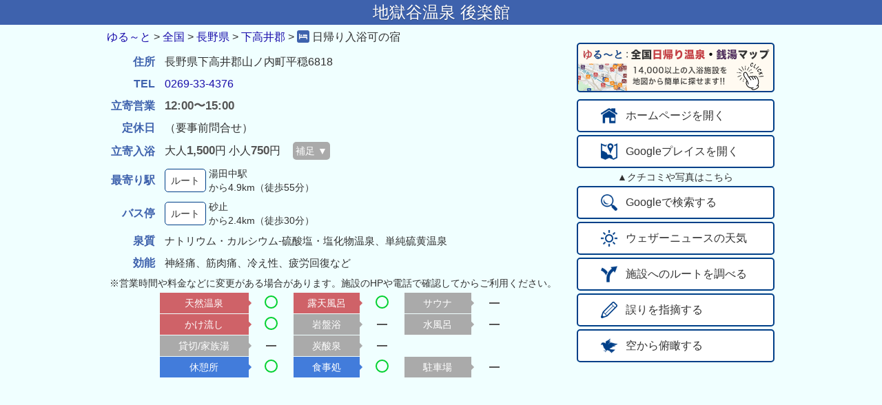

--- FILE ---
content_type: text/html; charset=UTF-8
request_url: https://yuru-to.net/detail.php?oid=2504
body_size: 15983
content:
	<!DOCTYPE html>
	<html lang="ja">

	<head>
		<script async src="https://www.googletagmanager.com/gtag/js?id=UA-50833588-4"></script>
		<script>
			window.dataLayer = window.dataLayer || [];

			function gtag() {
				dataLayer.push(arguments);
			}
			gtag('js', new Date());
			gtag('config', 'UA-50833588-4', {
				'linker': {
					'domains': ['bus-routes.net', 'yadococo.net']
				}
			});
		</script>
		<title>地獄谷温泉 後楽館 - ゆる～と</title>
		<meta charset="utf-8">
		<meta http-equiv="content-language" content="ja">
		<meta http-equiv="X-UA-Compatible" content="IE=edge">
		<meta name="description" content="日帰り入浴可の宿 営業時間:12:00〜15:00 定休日:（要事前問合せ） 料金:大人1,500円 小人750円  天然温泉 露天風呂:あり  住所:長野県下高井郡山ノ内町平穏6818">
		<meta name="viewport" content="width=device-width, initial-scale=1.0">
		<meta name="theme-color" content="#223a70">
				<link rel="apple-touch-icon" sizes="192x192" href="/imgs/logo/apple-192x192.png">
		<link rel="stylesheet" href="//base.bus-routes.net/css/reset2.min.css">
		<link href="https://unpkg.com/gridjs/dist/theme/mermaid.min.css" rel="stylesheet" />
		<link rel="stylesheet" href="//base.bus-routes.net/css/detail20260102.min.css">
		<link rel="icon" type="image/png" href="//imgs.bus-routes.net/spa/hs4_32@2x.png" sizes="32x32">
		<style>
			.rate_review:after {
				width: 0px;
			}
		</style>
	</head>

	<body class='tc4'>
		<header class='header bc4' id='header'>
			<h1>地獄谷温泉 後楽館<div data-nosnippet class='mess' style='display: none;'></div></h1>
		</header>
		<main>
			<div class='flexbox'>
				<div class='main_box'>
					<div class="nav">
						<div class="breadcrumb">
							<div class="breadcrumb-inner" itemscope itemtype="http://schema.org/BreadcrumbList">
								<span class="breadcrumb-child" itemprop="itemListElement" itemscope itemtype="http://schema.org/ListItem">
									<a class="breadcrumb-child-link" itemprop="item" href="//yuru-to.net/"><span itemprop="name">ゆる～と</span></a>
									<meta itemprop="position" content="1">
								</span>
								<span class="breadcrumb-gt">&gt;</span>
								<span class="breadcrumb-child" itemprop="itemListElement" itemscope itemtype="http://schema.org/ListItem">
									<a class="breadcrumb-child-link" itemprop="item" href="/higaeri.php"><span itemprop="name">全国</span></a>
									<meta itemprop="position" content="2">
								</span>
								<span class="breadcrumb-gt">&gt;</span>
								<span class="breadcrumb-child" itemprop="itemListElement" itemscope itemtype="http://schema.org/ListItem">
									<a class="breadcrumb-child-link" itemprop="item" href="/list.php?kid=20"><span itemprop="name">長野県</span></a>
									<meta itemprop="position" content="3">
								</span>
																	<span class="breadcrumb-gt">&gt;</span>
									<span class="breadcrumb-child" itemprop="itemListElement" itemscope itemtype="http://schema.org/ListItem">
										<a class="breadcrumb-child-link" itemprop="item" href="/list.php?cid=20561"><span itemprop="name">下高井郡</span></a>
										<meta itemprop="position" content="4">
									</span>
																<span class="breadcrumb-gt">&gt;</span>
								<span class="breadcrumb-child breadcrumb-current" itemprop="itemListElement" itemscope itemtype="http://schema.org/ListItem">
									<a class="breadcrumb-child-link" itemprop="item" href="/detail.php?oid=2504">
										<img property="image" class='i16' src="//imgs.bus-routes.net/spa/hs4_32@2x.png" alt="名前">
										<span class="breadname" itemprop="name">施設</span>
									</a>
									日帰り入浴可の宿									<meta itemprop="position" content="5">
								</span>
							</div>
						</div><!-- breadcrumb -->
					</div><!-- nav -->
					<!--<span data-nosnippet>-->
					<table class='detailtable' id='detailtable'>
						<tbody>
														<tr>
								<td class='oh c4'>住所</td>
								<td class='oi'>長野県下高井郡山ノ内町平穏6818</td>
							</tr>
														<tr>
								<td class='oh c4'>TEL</td>
								<td class='oi'><a href='tel:0269-33-4376'>0269-33-4376</a></td>
							</tr>
							<tr>
								<td class='oh c4'>立寄営業</td>
								<td class='oi'><div class='l2'><span class='time'>12:00〜15:00</span></div></td>
							</tr>
							<tr>
								<td class='oh c4'>定休日</td>
								<td class='oi'>（要事前問合せ）								</td>
							</tr>
							<tr>
								<td class='oh c4'>立寄入浴</td>
								<td class='oi'><table class='inner_table'><tr>大人<span class='price'>1,500</span>円 小人<span class='price'>750</span>円							</tr>
					</table>
					<span id='addition' class='tap_btn' onclick='toggleCharge()' >補足 ▼</span></td></tr><tr id='charge_info'><td class='oh oo'>注意事項</td><td class='oi ms'>利用前に電話で確認することをおすすめします。営業時間や料金が変更されている場合や団体客の宿泊などで日帰り不可になる場合などがあります。</td></tr>																		<tr>
							<td class='oh c4'>最寄り駅</td>
							<td class='oi'>
								<table>
									<tr>
										<td>
																							<span class='route' onclick='nearest_station();'>ルート</span>
																					</td>
										<td class='os'><div>湯田中駅</div>から4.9km（徒歩55分）</td>
									</tr>
								</table>
							</td>
						</tr>
													<tr>
								<td class='oh c4'>バス停</td>
								<td class='oi'>
									<table>
										<tr>
											<td>
												<span class='route' onclick='nearest_stop();'>ルート</span>
											</td>
											<td class='os'><div>砂止</div>から2.4km（徒歩30分）</td>
										</tr>
									</table>
								</td>
							</tr>
						
													<tr>
								<td class='oh c4'>泉質</td>
								<td class='oi mm'>ナトリウム・カルシウム-硫酸塩・塩化物温泉、単純硫黄温泉</td>
							</tr>
													<tr>
								<td class='oh c4'>効能</td>
								<td class='oi mm'>神経痛、筋肉痛、冷え性、疲労回復など</td>
							</tr>
												<tr>
							<td colspan='2' class="oi ms">※営業時間や料金などに変更がある場合があります。施設のHPや電話で確認してからご利用ください。</td>
						</tr>
						</tbody>
						</table> <!-- detailtable -->
													<span data-nosnippet>
								<table class='detailtable' id='facilitytable'>
									<tr>
										<th class='mh mh1 onsen'>天然温泉</th>
										<td class='mi mf ari'><div class='circle'></div></td>										<th class='mh onsen'>露天風呂</th>
										<td class='mi mf ari'><div class='circle'></div></td>										<th class='mh none'>サウナ</th>
										<td class='mi mf'><div class='dash'></div></td>
									</tr>
									<tr>
										<th class='mh mh1 onsen'>かけ流し</th>
										<td class='mi mf ari'><div class='circle'></div></td>										<th class='mh none'>岩盤浴</th>
										<td class='mi mf'><div class='dash'></div></td>										<th class='mh none'>水風呂</th>
										<td class='mi mf'><div class='dash'></div></td>
									</tr>
									<tr>
										<th class='mh mh1 none'>貸切/家族湯</th>
										<td class='mi mf'><div class='dash'></div></td>										<th class='mh none'>炭酸泉</th>
										<td class='mi mf'><div class='dash'></div></td>
									</tr>
									<tr>
										<th class='mh mh1'>休憩所</th>
										<td class='mi mf ari'><div class='circle'></div></td>										<th class='mh'>食事処</th>
										<td class='mi mf ari'><div class='circle'></div></td>										<th class='mh none'>駐車場</th>
										<td class='mi mf'><div class='dash'></div></td>
									</tr>
								</table> <!-- facilitytable -->
							</span> <!-- nosnippet -->
										</div> <!-- main_box -->
				<div class='btn_box' id='btn_box' data-nosnippet>
											<div id='banner2' class='banner_img' onclick='open_map()'>
							<img src='https://imgs.bus-routes.net/banner/yuru@2x.png' height='72' width='287' />
						</div>
					
																	<div class='ghost_btn site' id='site' onclick='site()' ontouchstart=''><img class='pict2' src='//imgs.bus-routes.net/icon/home@2x.png'><span class='btn_text'>ホームページを開く</span></div>
						
											<div class='ghost_btn place' onclick='show_place()' ontouchstart=''><img class='pict2' src='//imgs.bus-routes.net/icon/map@2x.png'><span class='btn_text'>Googleプレイスを開く</span></div>
						<div class='gpmess'>▲クチコミや写真はこちら</div>
										<div class='ghost_btn' onclick='search()' ontouchstart=''><img class='pict2' src='//imgs.bus-routes.net/icon/search@2x.png'><span class='btn_text'>Googleで検索する</span></div>
										<div class='ghost_btn' onclick='weather_news()' ontouchstart=''><img class='pict2' src='//imgs.bus-routes.net/icon/weather@2x.png'><span class='btn_text'>ウェザーニュースの天気</span></div>
					<div class='ghost_btn' onclick='search_route()' ontouchstart=''><img class='pict2' src='//imgs.bus-routes.net/icon/route@2x.png'><span class='btn_text'>施設へのルートを調べる</span></div>
					<div class='ghost_btn' onclick='modify_data()' ontouchstart=''><img class='pict2' src='//imgs.bus-routes.net/icon/modify@2x.png'><span class='btn_text'>誤りを指摘する</span></div>
					<div class='ghost_btn' onclick='change_map()' ontouchstart=''><img class='pict2' src='//imgs.bus-routes.net/icon/sky@2x.png'><span class='btn_text' id='sky'>空から俯瞰する</span></div>
				</div> <!-- btn_box -->
				<div class="ads_box">
					<ins class="adsbygoogle"
						style="display:block;width:100%;"
						data-ad-client="ca-pub-7473925384857078"
						data-ad-slot="4856960140"
						data-ad-format="auto"
						data-full-width-responsive="true"></ins>
					<script>
						(adsbygoogle = window.adsbygoogle || []).push({});
					</script>
				</div>
								<iframe id='imap' class='map' frameborder="0" loading="lazy" allowfullscreen
					src="https://www.google.com/maps/embed/v1/place?key=AIzaSyBjGX7cQJNYtuXvCp0jhqmxgeS0JkGZf4M&center=36.732918,138.46117&q=place_id:ChIJmXX0B-3zHWARwWO9WqupbbU&zoom=16" allowfullscreen>
				</iframe>
			</div><!-- flexbox -->
							<div class='area_title'>
					<p>周辺の入浴施設（半径10km以内・近い順）</p>
				</div>
								<div id="grid-wrapper"></div>
										<p class='note'>
				※情報が古くなっている場合があります。各施設のHPや電話でご確認の上、ご利用するようにお願いいたします。
			</p>
		</main>
		<div id="foot">
			<p>&copy; 2018-2026 ゆる～と <a class='white' href='https://yuru-to.net/policy'>利用規約・プライバシーポリシー</a></p>
		</div>
	</body>
	<script src="https://unpkg.com/gridjs/dist/gridjs.umd.js"></script>
	<script async src="//pagead2.googlesyndication.com/pagead/js/adsbygoogle.js"></script>
	<script>
				let param = {"oid":2504,"eid":0,"name":"\u5730\u7344\u8c37\u6e29\u6cc9 \u5f8c\u697d\u9928","ken":"\u9577\u91ce\u770c","station":"\u6e6f\u7530\u4e2d\u99c5","url":"http:\/\/www.jigokudanionsen.com\/guide\/","lat":36.7329179999999979600033839233219623565673828125,"lng":138.461170000000009849827620200812816619873046875,"slat":36.7293080099999968979318509809672832489013671875,"slng":138.4401580200000125842052511870861053466796875,"elat":36.74166975004397528437038999982178211212158203125,"elng":138.414859771728515625,"gurl":"https:\/\/www.google.com\/maps\/search\/?api=1\u0026query=36.732918,138.46117\u0026query_place_id=ChIJmXX0B-3zHWARwWO9WqupbbU\u0026query=%E5%9C%B0%E7%8D%84%E8%B0%B7%E6%B8%A9%E6%B3%89+%E5%BE%8C%E6%A5%BD%E9%A4%A8","pid":"ChIJmXX0B-3zHWARwWO9WqupbbU","infoUrl":"","planUrl":"","reviewUrl":""};
		let swCharge = false;
		let onsen_list = [[{"display":"\u003Cimg class=\u0027tp op\u0027 src=\u0027\/\/imgs.bus-routes.net\/spa\/hs4_32@2x.png\u0027\u003E","sort":4,"oid":19148,"type":4,"cid":20561},{"display":"\u003Ca href=\u0027detail.php?oid=19148\u0027\u003E\u4e0d\u52d5\u5c0a\u306e\u6e6f \u304a\u5bbf\u3053\u3068\u3076\u304d\u003C\/a\u003E","sort":"\u4e0d\u52d5\u5c0a\u306e\u6e6f \u304a\u5bbf\u3053\u3068\u3076\u304d"},{"display":"\u00a5500","sort":500},{"display":"\u003Cdiv class=\u0027flag flag_spa\u0027\u003E\u5929\u7136\u6e29\u6cc9\u003C\/div\u003E\u003Cdiv class=\u0027flag flag_spa\u0027\u003E\u9732\u5929\u003C\/div\u003E\u003Cdiv class=\u0027flag flag_off\u0027\u003E\u30b5\u30a6\u30ca\u003C\/div\u003E\u003Cdiv class=\u0027flag flag_off\u0027\u003E\u4f11\u61a9\u6240\u003C\/div\u003E\u003Cdiv class=\u0027flag flag_off\u0027\u003E\u98df\u4e8b\u51e6\u003C\/div\u003E\u003Cdiv class=\u0027flag flag_parking flag_on\u0027\u003E10\u53f0\u003C\/div\u003E","sort":4},"\u4e0b\u9ad8\u4e95\u90e1\u5c71\u30ce\u5185\u753a\u5e73\u7a4f1415-1"],[{"display":"\u003Cimg class=\u0027tp op\u0027 src=\u0027\/\/imgs.bus-routes.net\/spa\/hs4_32@2x.png\u0027\u003E","sort":4,"oid":12741,"type":4,"cid":20561},{"display":"\u003Ca href=\u0027detail.php?oid=12741\u0027\u003E\u65c5\u9928 \u5c71\u306e\u6e6f\u003C\/a\u003E","sort":"\u65c5\u9928 \u5c71\u306e\u6e6f"},{"display":"\u00a5350","sort":350},{"display":"\u003Cdiv class=\u0027flag flag_spa\u0027\u003E\u5929\u7136\u6e29\u6cc9\u003C\/div\u003E\u003Cdiv class=\u0027flag flag_off\u0027\u003E\u9732\u5929\u003C\/div\u003E\u003Cdiv class=\u0027flag flag_off\u0027\u003E\u30b5\u30a6\u30ca\u003C\/div\u003E\u003Cdiv class=\u0027flag flag_off\u0027\u003E\u4f11\u61a9\u6240\u003C\/div\u003E\u003Cdiv class=\u0027flag flag_off\u0027\u003E\u98df\u4e8b\u51e6\u003C\/div\u003E\u003Cdiv class=\u0027flag flag_parking flag_on\u0027\u003E10\u53f0\u003C\/div\u003E","sort":3},"\u4e0b\u9ad8\u4e95\u90e1\u5c71\u30ce\u5185\u753a\u4e0a\u67971426-3"],[{"display":"\u003Cimg class=\u0027tp\u0027 src=\u0027\/\/imgs.bus-routes.net\/spa\/hs4_32@2x.png\u0027\u003E","sort":4,"oid":33938,"type":4,"cid":20561},{"display":"\u003Ca href=\u0027detail.php?oid=33938\u0027\u003E\u4e0a\u6797\u30db\u30c6\u30eb \u4ed9\u58fd\u95a3\u003C\/a\u003E","sort":"\u4e0a\u6797\u30db\u30c6\u30eb \u4ed9\u58fd\u95a3"},{"display":"\u00a51,500","sort":1500},{"display":"\u003Cdiv class=\u0027flag flag_spa\u0027\u003E\u5929\u7136\u6e29\u6cc9\u003C\/div\u003E\u003Cdiv class=\u0027flag flag_spa\u0027\u003E\u9732\u5929\u003C\/div\u003E\u003Cdiv class=\u0027flag flag_off\u0027\u003E\u30b5\u30a6\u30ca\u003C\/div\u003E\u003Cdiv class=\u0027flag flag_off\u0027\u003E\u4f11\u61a9\u6240\u003C\/div\u003E\u003Cdiv class=\u0027flag flag_off\u0027\u003E\u98df\u4e8b\u51e6\u003C\/div\u003E\u003Cdiv class=\u0027flag flag_parking flag_on\u0027\u003E30\u53f0\u003C\/div\u003E","sort":4},"\u4e0b\u9ad8\u4e95\u90e1\u5c71\u30ce\u5185\u753a\u4e0a\u67971410"],[{"display":"\u003Cimg class=\u0027tp\u0027 src=\u0027\/\/imgs.bus-routes.net\/spa\/hs1_32@2x.png\u0027\u003E","sort":1,"oid":6194,"type":1,"cid":20561},{"display":"\u003Ca href=\u0027detail.php?oid=6194\u0027\u003E\u307f\u3084\u307e\u6e29\u6cc9 \u308f\u304f\u308f\u304f\u306e\u6e6f\u003C\/a\u003E","sort":"\u307f\u3084\u307e\u6e29\u6cc9 \u308f\u304f\u308f\u304f\u306e\u6e6f"},{"display":"\u00a5500","sort":500},{"display":"\u003Cdiv class=\u0027flag flag_spa\u0027\u003E\u5929\u7136\u6e29\u6cc9\u003C\/div\u003E\u003Cdiv class=\u0027flag flag_spa\u0027\u003E\u9732\u5929\u003C\/div\u003E\u003Cdiv class=\u0027flag flag_off\u0027\u003E\u30b5\u30a6\u30ca\u003C\/div\u003E\u003Cdiv class=\u0027flag flag_off\u0027\u003E\u4f11\u61a9\u6240\u003C\/div\u003E\u003Cdiv class=\u0027flag flag_on\u0027\u003E\u98df\u4e8b\u51e6\u003C\/div\u003E\u003Cdiv class=\u0027flag flag_parking flag_on\u0027\u003E20\u53f0\u003C\/div\u003E","sort":5},"\u4e0b\u9ad8\u4e95\u90e1\u5c71\u30ce\u5185\u753a\u5e73\u7a4f821"],[{"display":"\u003Cimg class=\u0027tp\u0027 src=\u0027\/\/imgs.bus-routes.net\/spa\/hs16_32@2x.png\u0027\u003E","sort":16,"oid":6193,"type":16,"cid":20561},{"display":"\u003Ca href=\u0027detail.php?oid=6193\u0027\u003E\u4f11\u8db3\u51e6 \u4fe1\u7384\u003C\/a\u003E","sort":"\u4f11\u8db3\u51e6 \u4fe1\u7384"},{"display":"\u7121\u6599","sort":0},{"display":"\u003Cdiv class=\u0027flag flag_spa\u0027\u003E\u5929\u7136\u6e29\u6cc9\u003C\/div\u003E\u003Cdiv class=\u0027flag flag_off\u0027\u003E\u9732\u5929\u003C\/div\u003E\u003Cdiv class=\u0027flag flag_off\u0027\u003E\u30b5\u30a6\u30ca\u003C\/div\u003E\u003Cdiv class=\u0027flag flag_off\u0027\u003E\u4f11\u61a9\u6240\u003C\/div\u003E\u003Cdiv class=\u0027flag flag_off\u0027\u003E\u98df\u4e8b\u51e6\u003C\/div\u003E\u003Cdiv class=\u0027flag flag_off\u0027\u003E\u99d0\u8eca\u5834\u003C\/div\u003E","sort":2},"\u4e0b\u9ad8\u4e95\u90e1\u5c71\u30ce\u5185\u753a\u5e73\u7a4f2094"],[{"display":"\u003Cimg class=\u0027tp\u0027 src=\u0027\/\/imgs.bus-routes.net\/spa\/hs4_32@2x.png\u0027\u003E","sort":4,"oid":6189,"type":4,"cid":20561},{"display":"\u003Ca href=\u0027detail.php?oid=6189\u0027\u003E\u6e0b\u6e29\u6cc9 \u5fa1\u5bbf \u70ad\u4e43\u6e6f\u003C\/a\u003E","sort":"\u6e0b\u6e29\u6cc9 \u5fa1\u5bbf \u70ad\u4e43\u6e6f"},{"display":"\u00a5500","sort":500},{"display":"\u003Cdiv class=\u0027flag flag_spa\u0027\u003E\u5929\u7136\u6e29\u6cc9\u003C\/div\u003E\u003Cdiv class=\u0027flag flag_spa\u0027\u003E\u9732\u5929\u003C\/div\u003E\u003Cdiv class=\u0027flag flag_off\u0027\u003E\u30b5\u30a6\u30ca\u003C\/div\u003E\u003Cdiv class=\u0027flag flag_off\u0027\u003E\u4f11\u61a9\u6240\u003C\/div\u003E\u003Cdiv class=\u0027flag flag_off\u0027\u003E\u98df\u4e8b\u51e6\u003C\/div\u003E\u003Cdiv class=\u0027flag flag_parking flag_on\u0027\u003E20\u53f0\u003C\/div\u003E","sort":4},"\u4e0b\u9ad8\u4e95\u90e1\u5c71\u30ce\u5185\u753a\u5e73\u7a4f2091"],[{"display":"\u003Cimg class=\u0027tp\u0027 src=\u0027\/\/imgs.bus-routes.net\/spa\/hs16_32@2x.png\u0027\u003E","sort":16,"oid":55436,"type":16,"cid":20561},{"display":"\u003Ca href=\u0027detail.php?oid=55436\u0027\u003E\u5fa1\u5bbf \u70ad\u4e43\u6e6f \u3086\u304b\u305f\u98a8\u5442\u003C\/a\u003E","sort":"\u5fa1\u5bbf \u70ad\u4e43\u6e6f \u3086\u304b\u305f\u98a8\u5442"},{"display":"\u7121\u6599","sort":0},{"display":"\u003Cdiv class=\u0027flag flag_spa\u0027\u003E\u5929\u7136\u6e29\u6cc9\u003C\/div\u003E\u003Cdiv class=\u0027flag flag_off\u0027\u003E\u9732\u5929\u003C\/div\u003E\u003Cdiv class=\u0027flag flag_off\u0027\u003E\u30b5\u30a6\u30ca\u003C\/div\u003E\u003Cdiv class=\u0027flag flag_off\u0027\u003E\u4f11\u61a9\u6240\u003C\/div\u003E\u003Cdiv class=\u0027flag flag_off\u0027\u003E\u98df\u4e8b\u51e6\u003C\/div\u003E\u003Cdiv class=\u0027flag flag_off\u0027\u003E\u99d0\u8eca\u5834\u003C\/div\u003E","sort":2},"\u4e0b\u9ad8\u4e95\u90e1\u5c71\u30ce\u5185\u753a\u5927\u5b57\u5e73\u7a4f2091"],[{"display":"\u003Cimg class=\u0027tp op\u0027 src=\u0027\/\/imgs.bus-routes.net\/spa\/hs3_32@2x.png\u0027\u003E","sort":3,"oid":35317,"type":3,"cid":20561},{"display":"\u003Ca href=\u0027detail.php?oid=35317\u0027\u003E\u76ee\u6d17\u3044\u306e\u6e6f\uff08\u516d\u756a\u6e6f\uff09\u003C\/a\u003E","sort":"\u76ee\u6d17\u3044\u306e\u6e6f\uff08\u516d\u756a\u6e6f\uff09"},{"display":"\u8981\u78ba\u8a8d","sort":100000},{"display":"\u003Cdiv class=\u0027flag flag_spa\u0027\u003E\u5929\u7136\u6e29\u6cc9\u003C\/div\u003E\u003Cdiv class=\u0027flag flag_off\u0027\u003E\u9732\u5929\u003C\/div\u003E\u003Cdiv class=\u0027flag flag_off\u0027\u003E\u30b5\u30a6\u30ca\u003C\/div\u003E\u003Cdiv class=\u0027flag flag_off\u0027\u003E\u4f11\u61a9\u6240\u003C\/div\u003E\u003Cdiv class=\u0027flag flag_off\u0027\u003E\u98df\u4e8b\u51e6\u003C\/div\u003E\u003Cdiv class=\u0027flag flag_off\u0027\u003E\u99d0\u8eca\u5834\u003C\/div\u003E","sort":2},"\u4e0b\u9ad8\u4e95\u90e1\u5c71\u30ce\u5185\u753a\u5e73\u7a4f2038"],[{"display":"\u003Cimg class=\u0027tp op\u0027 src=\u0027\/\/imgs.bus-routes.net\/spa\/hs3_32@2x.png\u0027\u003E","sort":3,"oid":35319,"type":3,"cid":20561},{"display":"\u003Ca href=\u0027detail.php?oid=35319\u0027\u003E\u677e\u306e\u6e6f\uff08\u4e94\u756a\u6e6f\uff09\u003C\/a\u003E","sort":"\u677e\u306e\u6e6f\uff08\u4e94\u756a\u6e6f\uff09"},{"display":"\u8981\u78ba\u8a8d","sort":100000},{"display":"\u003Cdiv class=\u0027flag flag_spa\u0027\u003E\u5929\u7136\u6e29\u6cc9\u003C\/div\u003E\u003Cdiv class=\u0027flag flag_off\u0027\u003E\u9732\u5929\u003C\/div\u003E\u003Cdiv class=\u0027flag flag_off\u0027\u003E\u30b5\u30a6\u30ca\u003C\/div\u003E\u003Cdiv class=\u0027flag flag_off\u0027\u003E\u4f11\u61a9\u6240\u003C\/div\u003E\u003Cdiv class=\u0027flag flag_off\u0027\u003E\u98df\u4e8b\u51e6\u003C\/div\u003E\u003Cdiv class=\u0027flag flag_off\u0027\u003E\u99d0\u8eca\u5834\u003C\/div\u003E","sort":2},"\u4e0b\u9ad8\u4e95\u90e1\u5c71\u30ce\u5185\u753a\u5e73\u7a4f2103"],[{"display":"\u003Cimg class=\u0027tp op\u0027 src=\u0027\/\/imgs.bus-routes.net\/spa\/hs3_32@2x.png\u0027\u003E","sort":3,"oid":35316,"type":3,"cid":20561},{"display":"\u003Ca href=\u0027detail.php?oid=35316\u0027\u003E\u4e03\u64cd\u306e\u6e6f\uff08\u4e03\u756a\u6e6f\uff09\u003C\/a\u003E","sort":"\u4e03\u64cd\u306e\u6e6f\uff08\u4e03\u756a\u6e6f\uff09"},{"display":"\u8981\u78ba\u8a8d","sort":100000},{"display":"\u003Cdiv class=\u0027flag flag_spa\u0027\u003E\u5929\u7136\u6e29\u6cc9\u003C\/div\u003E\u003Cdiv class=\u0027flag flag_off\u0027\u003E\u9732\u5929\u003C\/div\u003E\u003Cdiv class=\u0027flag flag_off\u0027\u003E\u30b5\u30a6\u30ca\u003C\/div\u003E\u003Cdiv class=\u0027flag flag_off\u0027\u003E\u4f11\u61a9\u6240\u003C\/div\u003E\u003Cdiv class=\u0027flag flag_off\u0027\u003E\u98df\u4e8b\u51e6\u003C\/div\u003E\u003Cdiv class=\u0027flag flag_off\u0027\u003E\u99d0\u8eca\u5834\u003C\/div\u003E","sort":2},"\u4e0b\u9ad8\u4e95\u90e1\u5c71\u30ce\u5185\u753a\u5e73\u7a4f2045"],[{"display":"\u003Cimg class=\u0027tp op\u0027 src=\u0027\/\/imgs.bus-routes.net\/spa\/hs4_32@2x.png\u0027\u003E","sort":4,"oid":12743,"type":4,"cid":20561},{"display":"\u003Ca href=\u0027detail.php?oid=12743\u0027\u003E\u4fe1\u5dde\u6e0b\u6e29\u6cc9 \u304b\u3081\u3084\u65c5\u9928\u003C\/a\u003E","sort":"\u4fe1\u5dde\u6e0b\u6e29\u6cc9 \u304b\u3081\u3084\u65c5\u9928"},{"display":"\u00a5500","sort":500},{"display":"\u003Cdiv class=\u0027flag flag_spa\u0027\u003E\u5929\u7136\u6e29\u6cc9\u003C\/div\u003E\u003Cdiv class=\u0027flag flag_spa\u0027\u003E\u9732\u5929\u003C\/div\u003E\u003Cdiv class=\u0027flag flag_off\u0027\u003E\u30b5\u30a6\u30ca\u003C\/div\u003E\u003Cdiv class=\u0027flag flag_off\u0027\u003E\u4f11\u61a9\u6240\u003C\/div\u003E\u003Cdiv class=\u0027flag flag_off\u0027\u003E\u98df\u4e8b\u51e6\u003C\/div\u003E\u003Cdiv class=\u0027flag flag_on\u0027\u003E\u99d0\u8eca\u5834\u003C\/div\u003E","sort":4},"\u4e0b\u9ad8\u4e95\u90e1\u5c71\u30ce\u5185\u753a\u5e73\u7a4f2065"],[{"display":"\u003Cimg class=\u0027tp op\u0027 src=\u0027\/\/imgs.bus-routes.net\/spa\/hs3_32@2x.png\u0027\u003E","sort":3,"oid":35318,"type":3,"cid":20561},{"display":"\u003Ca href=\u0027detail.php?oid=35318\u0027\u003E\u7af9\u306e\u6e6f\uff08\u56db\u756a\u6e6f\uff09\u003C\/a\u003E","sort":"\u7af9\u306e\u6e6f\uff08\u56db\u756a\u6e6f\uff09"},{"display":"\u8981\u78ba\u8a8d","sort":100000},{"display":"\u003Cdiv class=\u0027flag flag_spa\u0027\u003E\u5929\u7136\u6e29\u6cc9\u003C\/div\u003E\u003Cdiv class=\u0027flag flag_off\u0027\u003E\u9732\u5929\u003C\/div\u003E\u003Cdiv class=\u0027flag flag_off\u0027\u003E\u30b5\u30a6\u30ca\u003C\/div\u003E\u003Cdiv class=\u0027flag flag_off\u0027\u003E\u4f11\u61a9\u6240\u003C\/div\u003E\u003Cdiv class=\u0027flag flag_off\u0027\u003E\u98df\u4e8b\u51e6\u003C\/div\u003E\u003Cdiv class=\u0027flag flag_off\u0027\u003E\u99d0\u8eca\u5834\u003C\/div\u003E","sort":2},"\u4e0b\u9ad8\u4e95\u90e1\u5c71\u30ce\u5185\u753a\u5e73\u7a4f2069-2"],[{"display":"\u003Cimg class=\u0027tp\u0027 src=\u0027\/\/imgs.bus-routes.net\/spa\/hs4_32@2x.png\u0027\u003E","sort":4,"oid":12749,"type":4,"cid":20561},{"display":"\u003Ca href=\u0027detail.php?oid=12749\u0027\u003E\u6708\u898b\u306e\u6e6f \u5c71\u4e00\u5c4b\u003C\/a\u003E","sort":"\u6708\u898b\u306e\u6e6f \u5c71\u4e00\u5c4b"},{"display":"\u00a5500","sort":500},{"display":"\u003Cdiv class=\u0027flag flag_spa\u0027\u003E\u5929\u7136\u6e29\u6cc9\u003C\/div\u003E\u003Cdiv class=\u0027flag flag_spa\u0027\u003E\u9732\u5929\u003C\/div\u003E\u003Cdiv class=\u0027flag flag_off\u0027\u003E\u30b5\u30a6\u30ca\u003C\/div\u003E\u003Cdiv class=\u0027flag flag_off\u0027\u003E\u4f11\u61a9\u6240\u003C\/div\u003E\u003Cdiv class=\u0027flag flag_off\u0027\u003E\u98df\u4e8b\u51e6\u003C\/div\u003E\u003Cdiv class=\u0027flag flag_parking flag_on\u0027\u003E18\u53f0\u003C\/div\u003E","sort":4},"\u4e0b\u9ad8\u4e95\u90e1\u5c71\u30ce\u5185\u753a\u5e73\u7a4f2050"],[{"display":"\u003Cimg class=\u0027tp\u0027 src=\u0027\/\/imgs.bus-routes.net\/spa\/hs1_32@2x.png\u0027\u003E","sort":1,"oid":6187,"type":1,"cid":20561},{"display":"\u003Ca href=\u0027detail.php?oid=6187\u0027\u003E\u6e0b\u6e29\u6cc9 \u77f3\u306e\u6e6f\u003C\/a\u003E","sort":"\u6e0b\u6e29\u6cc9 \u77f3\u306e\u6e6f"},{"display":"\u00a5600","sort":600},{"display":"\u003Cdiv class=\u0027flag flag_spa\u0027\u003E\u5929\u7136\u6e29\u6cc9\u003C\/div\u003E\u003Cdiv class=\u0027flag flag_off\u0027\u003E\u9732\u5929\u003C\/div\u003E\u003Cdiv class=\u0027flag flag_off\u0027\u003E\u30b5\u30a6\u30ca\u003C\/div\u003E\u003Cdiv class=\u0027flag flag_off\u0027\u003E\u4f11\u61a9\u6240\u003C\/div\u003E\u003Cdiv class=\u0027flag flag_on\u0027\u003E\u98df\u4e8b\u51e6\u003C\/div\u003E\u003Cdiv class=\u0027flag flag_parking flag_on\u0027\u003E4\u53f0\u003C\/div\u003E","sort":4},"\u4e0b\u9ad8\u4e95\u90e1\u5c71\u30ce\u5185\u753a\u5e73\u7a4f2062"],[{"display":"\u003Cimg class=\u0027tp op\u0027 src=\u0027\/\/imgs.bus-routes.net\/spa\/hs3_32@2x.png\u0027\u003E","sort":3,"oid":35315,"type":3,"cid":20561},{"display":"\u003Ca href=\u0027detail.php?oid=35315\u0027\u003E\u795e\u660e\u6edd\u306e\u6e6f\uff08\u516b\u756a\u6e6f\uff09\u003C\/a\u003E","sort":"\u795e\u660e\u6edd\u306e\u6e6f\uff08\u516b\u756a\u6e6f\uff09"},{"display":"\u8981\u78ba\u8a8d","sort":100000},{"display":"\u003Cdiv class=\u0027flag flag_spa\u0027\u003E\u5929\u7136\u6e29\u6cc9\u003C\/div\u003E\u003Cdiv class=\u0027flag flag_off\u0027\u003E\u9732\u5929\u003C\/div\u003E\u003Cdiv class=\u0027flag flag_off\u0027\u003E\u30b5\u30a6\u30ca\u003C\/div\u003E\u003Cdiv class=\u0027flag flag_off\u0027\u003E\u4f11\u61a9\u6240\u003C\/div\u003E\u003Cdiv class=\u0027flag flag_off\u0027\u003E\u98df\u4e8b\u51e6\u003C\/div\u003E\u003Cdiv class=\u0027flag flag_off\u0027\u003E\u99d0\u8eca\u5834\u003C\/div\u003E","sort":2},"\u4e0b\u9ad8\u4e95\u90e1\u5c71\u30ce\u5185\u753a\u5e73\u7a4f2230"],[{"display":"\u003Cimg class=\u0027tp op\u0027 src=\u0027\/\/imgs.bus-routes.net\/spa\/hs4_32@2x.png\u0027\u003E","sort":4,"oid":12753,"type":4,"cid":20561},{"display":"\u003Ca href=\u0027detail.php?oid=12753\u0027\u003E\u6d17\u5fc3\u9928 \u677e\u5c4b\u003C\/a\u003E","sort":"\u6d17\u5fc3\u9928 \u677e\u5c4b"},{"display":"\u00a51,100","sort":1100},{"display":"\u003Cdiv class=\u0027flag flag_spa\u0027\u003E\u5929\u7136\u6e29\u6cc9\u003C\/div\u003E\u003Cdiv class=\u0027flag flag_off\u0027\u003E\u9732\u5929\u003C\/div\u003E\u003Cdiv class=\u0027flag flag_off\u0027\u003E\u30b5\u30a6\u30ca\u003C\/div\u003E\u003Cdiv class=\u0027flag flag_off\u0027\u003E\u4f11\u61a9\u6240\u003C\/div\u003E\u003Cdiv class=\u0027flag flag_off\u0027\u003E\u98df\u4e8b\u51e6\u003C\/div\u003E\u003Cdiv class=\u0027flag flag_parking flag_on\u0027\u003E8\u53f0\u003C\/div\u003E","sort":3},"\u4e0b\u9ad8\u4e95\u90e1\u5c71\u30ce\u5185\u753a\u5e73\u7a4f2222"],[{"display":"\u003Cimg class=\u0027tp\u0027 src=\u0027\/\/imgs.bus-routes.net\/spa\/hs4_32@2x.png\u0027\u003E","sort":4,"oid":6181,"type":4,"cid":20561},{"display":"\u003Ca href=\u0027detail.php?oid=6181\u0027\u003E\u6e0b\u6e29\u6cc9 \u6e6f\u672c\u65c5\u9928\u003C\/a\u003E","sort":"\u6e0b\u6e29\u6cc9 \u6e6f\u672c\u65c5\u9928"},{"display":"\u00a51,000","sort":1000},{"display":"\u003Cdiv class=\u0027flag flag_spa\u0027\u003E\u5929\u7136\u6e29\u6cc9\u003C\/div\u003E\u003Cdiv class=\u0027flag flag_spa\u0027\u003E\u9732\u5929\u003C\/div\u003E\u003Cdiv class=\u0027flag flag_off\u0027\u003E\u30b5\u30a6\u30ca\u003C\/div\u003E\u003Cdiv class=\u0027flag flag_off\u0027\u003E\u4f11\u61a9\u6240\u003C\/div\u003E\u003Cdiv class=\u0027flag flag_off\u0027\u003E\u98df\u4e8b\u51e6\u003C\/div\u003E\u003Cdiv class=\u0027flag flag_parking flag_on\u0027\u003E3\u53f0\u003C\/div\u003E","sort":4},"\u4e0b\u9ad8\u4e95\u90e1\u5c71\u30ce\u5185\u753a\u5e73\u7a4f2218"],[{"display":"\u003Cimg class=\u0027tp\u0027 src=\u0027\/\/imgs.bus-routes.net\/spa\/hs16_32@2x.png\u0027\u003E","sort":16,"oid":29584,"type":16,"cid":20561},{"display":"\u003Ca href=\u0027detail.php?oid=29584\u0027\u003E\u8db3\u6e6f\u306e\u3075\u3068\u307e\u308b\u003C\/a\u003E","sort":"\u8db3\u6e6f\u306e\u3075\u3068\u307e\u308b"},{"display":"\u7121\u6599","sort":0},{"display":"\u003Cdiv class=\u0027flag flag_spa\u0027\u003E\u5929\u7136\u6e29\u6cc9\u003C\/div\u003E\u003Cdiv class=\u0027flag flag_off\u0027\u003E\u9732\u5929\u003C\/div\u003E\u003Cdiv class=\u0027flag flag_off\u0027\u003E\u30b5\u30a6\u30ca\u003C\/div\u003E\u003Cdiv class=\u0027flag flag_off\u0027\u003E\u4f11\u61a9\u6240\u003C\/div\u003E\u003Cdiv class=\u0027flag flag_off\u0027\u003E\u98df\u4e8b\u51e6\u003C\/div\u003E\u003Cdiv class=\u0027flag flag_off\u0027\u003E\u99d0\u8eca\u5834\u003C\/div\u003E","sort":2},"\u4e0b\u9ad8\u4e95\u90e1\u5c71\u30ce\u5185\u753a\u6e0b\u6e29\u6cc9"],[{"display":"\u003Cimg class=\u0027tp\u0027 src=\u0027\/\/imgs.bus-routes.net\/spa\/hs4_32@2x.png\u0027\u003E","sort":4,"oid":12737,"type":4,"cid":20561},{"display":"\u003Ca href=\u0027detail.php?oid=12737\u0027\u003E\u304f\u3064\u306e\u9928\u003C\/a\u003E","sort":"\u304f\u3064\u306e\u9928"},{"display":"\u00a51,000","sort":1000},{"display":"\u003Cdiv class=\u0027flag flag_spa\u0027\u003E\u5929\u7136\u6e29\u6cc9\u003C\/div\u003E\u003Cdiv class=\u0027flag flag_spa\u0027\u003E\u9732\u5929\u003C\/div\u003E\u003Cdiv class=\u0027flag flag_off\u0027\u003E\u30b5\u30a6\u30ca\u003C\/div\u003E\u003Cdiv class=\u0027flag flag_on\u0027\u003E\u4f11\u61a9\u6240\u003C\/div\u003E\u003Cdiv class=\u0027flag flag_off\u0027\u003E\u98df\u4e8b\u51e6\u003C\/div\u003E\u003Cdiv class=\u0027flag flag_parking flag_on\u0027\u003E5\u53f0\u003C\/div\u003E","sort":5},"\u4e0b\u9ad8\u4e95\u90e1\u5c71\u30ce\u5185\u753a\u5e73\u7a4f1183"],[{"display":"\u003Cimg class=\u0027tp\u0027 src=\u0027\/\/imgs.bus-routes.net\/spa\/hs3_32@2x.png\u0027\u003E","sort":3,"oid":6177,"type":3,"cid":20561},{"display":"\u003Ca href=\u0027detail.php?oid=6177\u0027\u003E\u6e0b\u5927\u6e6f\uff08\u4e5d\u756a\u6e6f\uff09\u003C\/a\u003E","sort":"\u6e0b\u5927\u6e6f\uff08\u4e5d\u756a\u6e6f\uff09"},{"display":"\u00a5800","sort":800},{"display":"\u003Cdiv class=\u0027flag flag_spa\u0027\u003E\u5929\u7136\u6e29\u6cc9\u003C\/div\u003E\u003Cdiv class=\u0027flag flag_off\u0027\u003E\u9732\u5929\u003C\/div\u003E\u003Cdiv class=\u0027flag flag_off\u0027\u003E\u30b5\u30a6\u30ca\u003C\/div\u003E\u003Cdiv class=\u0027flag flag_off\u0027\u003E\u4f11\u61a9\u6240\u003C\/div\u003E\u003Cdiv class=\u0027flag flag_off\u0027\u003E\u98df\u4e8b\u51e6\u003C\/div\u003E\u003Cdiv class=\u0027flag flag_off\u0027\u003E\u99d0\u8eca\u5834\u003C\/div\u003E","sort":2},"\u4e0b\u9ad8\u4e95\u90e1\u5c71\u30ce\u5185\u753a\u5e73\u7a4f"],[{"display":"\u003Cimg class=\u0027tp op\u0027 src=\u0027\/\/imgs.bus-routes.net\/spa\/hs3_32@2x.png\u0027\u003E","sort":3,"oid":37533,"type":3,"cid":20561},{"display":"\u003Ca href=\u0027detail.php?oid=37533\u0027\u003E\u71b1\u306e\u6e6f\u003C\/a\u003E","sort":"\u71b1\u306e\u6e6f"},{"display":"\u8981\u78ba\u8a8d","sort":100000},{"display":"\u003Cdiv class=\u0027flag flag_spa\u0027\u003E\u5929\u7136\u6e29\u6cc9\u003C\/div\u003E\u003Cdiv class=\u0027flag flag_off\u0027\u003E\u9732\u5929\u003C\/div\u003E\u003Cdiv class=\u0027flag flag_off\u0027\u003E\u30b5\u30a6\u30ca\u003C\/div\u003E\u003Cdiv class=\u0027flag flag_off\u0027\u003E\u4f11\u61a9\u6240\u003C\/div\u003E\u003Cdiv class=\u0027flag flag_off\u0027\u003E\u98df\u4e8b\u51e6\u003C\/div\u003E\u003Cdiv class=\u0027flag flag_off\u0027\u003E\u99d0\u8eca\u5834\u003C\/div\u003E","sort":2},"\u4e0b\u9ad8\u4e95\u90e1\u5c71\u30ce\u5185\u753a\u5e73\u7a4f1158"],[{"display":"\u003Cimg class=\u0027tp op\u0027 src=\u0027\/\/imgs.bus-routes.net\/spa\/hs3_32@2x.png\u0027\u003E","sort":3,"oid":35314,"type":3,"cid":20561},{"display":"\u003Ca href=\u0027detail.php?oid=35314\u0027\u003E\u521d\u6e6f\uff08\u4e00\u756a\u6e6f\uff09\u003C\/a\u003E","sort":"\u521d\u6e6f\uff08\u4e00\u756a\u6e6f\uff09"},{"display":"\u8981\u78ba\u8a8d","sort":100000},{"display":"\u003Cdiv class=\u0027flag flag_spa\u0027\u003E\u5929\u7136\u6e29\u6cc9\u003C\/div\u003E\u003Cdiv class=\u0027flag flag_off\u0027\u003E\u9732\u5929\u003C\/div\u003E\u003Cdiv class=\u0027flag flag_off\u0027\u003E\u30b5\u30a6\u30ca\u003C\/div\u003E\u003Cdiv class=\u0027flag flag_off\u0027\u003E\u4f11\u61a9\u6240\u003C\/div\u003E\u003Cdiv class=\u0027flag flag_off\u0027\u003E\u98df\u4e8b\u51e6\u003C\/div\u003E\u003Cdiv class=\u0027flag flag_off\u0027\u003E\u99d0\u8eca\u5834\u003C\/div\u003E","sort":2},"\u4e0b\u9ad8\u4e95\u90e1\u5c71\u30ce\u5185\u753a\u5e73\u7a4f2195"],[{"display":"\u003Cimg class=\u0027tp op\u0027 src=\u0027\/\/imgs.bus-routes.net\/spa\/hs4_32@2x.png\u0027\u003E","sort":4,"oid":43273,"type":4,"cid":20561},{"display":"\u003Ca href=\u0027detail.php?oid=43273\u0027\u003E\u65c5\u306e\u5bbf \u521d\u306e\u6e6f\u003C\/a\u003E","sort":"\u65c5\u306e\u5bbf \u521d\u306e\u6e6f"},{"display":"\u00a5500","sort":500},{"display":"\u003Cdiv class=\u0027flag flag_spa\u0027\u003E\u5929\u7136\u6e29\u6cc9\u003C\/div\u003E\u003Cdiv class=\u0027flag flag_off\u0027\u003E\u9732\u5929\u003C\/div\u003E\u003Cdiv class=\u0027flag flag_off\u0027\u003E\u30b5\u30a6\u30ca\u003C\/div\u003E\u003Cdiv class=\u0027flag flag_off\u0027\u003E\u4f11\u61a9\u6240\u003C\/div\u003E\u003Cdiv class=\u0027flag flag_off\u0027\u003E\u98df\u4e8b\u51e6\u003C\/div\u003E\u003Cdiv class=\u0027flag flag_parking flag_on\u0027\u003E10\u53f0\u003C\/div\u003E","sort":3},"\u4e0b\u9ad8\u4e95\u90e1\u5c71\u30ce\u5185\u753a\u5e73\u7a4f2187"],[{"display":"\u003Cimg class=\u0027tp op\u0027 src=\u0027\/\/imgs.bus-routes.net\/spa\/hs3_32@2x.png\u0027\u003E","sort":3,"oid":35313,"type":3,"cid":20561},{"display":"\u003Ca href=\u0027detail.php?oid=35313\u0027\u003E\u7b39\u306e\u6e6f\uff08\u4e8c\u756a\u6e6f\uff09\u003C\/a\u003E","sort":"\u7b39\u306e\u6e6f\uff08\u4e8c\u756a\u6e6f\uff09"},{"display":"\u8981\u78ba\u8a8d","sort":100000},{"display":"\u003Cdiv class=\u0027flag flag_spa\u0027\u003E\u5929\u7136\u6e29\u6cc9\u003C\/div\u003E\u003Cdiv class=\u0027flag flag_off\u0027\u003E\u9732\u5929\u003C\/div\u003E\u003Cdiv class=\u0027flag flag_off\u0027\u003E\u30b5\u30a6\u30ca\u003C\/div\u003E\u003Cdiv class=\u0027flag flag_off\u0027\u003E\u4f11\u61a9\u6240\u003C\/div\u003E\u003Cdiv class=\u0027flag flag_off\u0027\u003E\u98df\u4e8b\u51e6\u003C\/div\u003E\u003Cdiv class=\u0027flag flag_off\u0027\u003E\u99d0\u8eca\u5834\u003C\/div\u003E","sort":2},"\u4e0b\u9ad8\u4e95\u90e1\u5c71\u30ce\u5185\u753a\u5e73\u7a4f2175"],[{"display":"\u003Cimg class=\u0027tp\u0027 src=\u0027\/\/imgs.bus-routes.net\/spa\/hs4_32@2x.png\u0027\u003E","sort":4,"oid":2433,"type":4,"cid":20561},{"display":"\u003Ca href=\u0027detail.php?oid=2433\u0027\u003E\u68ee\u306e\u6e29\u6cc9\u5bbf \u30d3\u30ef\u6c60\u30db\u30c6\u30eb\u003C\/a\u003E","sort":"\u68ee\u306e\u6e29\u6cc9\u5bbf \u30d3\u30ef\u6c60\u30db\u30c6\u30eb"},{"display":"\u00a5500","sort":500},{"display":"\u003Cdiv class=\u0027flag flag_spa\u0027\u003E\u5929\u7136\u6e29\u6cc9\u003C\/div\u003E\u003Cdiv class=\u0027flag flag_off\u0027\u003E\u9732\u5929\u003C\/div\u003E\u003Cdiv class=\u0027flag flag_off\u0027\u003E\u30b5\u30a6\u30ca\u003C\/div\u003E\u003Cdiv class=\u0027flag flag_off\u0027\u003E\u4f11\u61a9\u6240\u003C\/div\u003E\u003Cdiv class=\u0027flag flag_on\u0027\u003E\u98df\u4e8b\u51e6\u003C\/div\u003E\u003Cdiv class=\u0027flag flag_parking flag_on\u0027\u003E200\u53f0\u003C\/div\u003E","sort":4},"\u4e0b\u9ad8\u4e95\u90e1\u5c71\u30ce\u5185\u753a\u5e73\u7a4f7148"],[{"display":"\u003Cimg class=\u0027tp op\u0027 src=\u0027\/\/imgs.bus-routes.net\/spa\/hs3_32@2x.png\u0027\u003E","sort":3,"oid":35312,"type":3,"cid":20561},{"display":"\u003Ca href=\u0027detail.php?oid=35312\u0027\u003E\u7dbf\u306e\u6e6f\uff08\u4e09\u756a\u6e6f\uff09\u003C\/a\u003E","sort":"\u7dbf\u306e\u6e6f\uff08\u4e09\u756a\u6e6f\uff09"},{"display":"\u8981\u78ba\u8a8d","sort":100000},{"display":"\u003Cdiv class=\u0027flag flag_spa\u0027\u003E\u5929\u7136\u6e29\u6cc9\u003C\/div\u003E\u003Cdiv class=\u0027flag flag_off\u0027\u003E\u9732\u5929\u003C\/div\u003E\u003Cdiv class=\u0027flag flag_off\u0027\u003E\u30b5\u30a6\u30ca\u003C\/div\u003E\u003Cdiv class=\u0027flag flag_off\u0027\u003E\u4f11\u61a9\u6240\u003C\/div\u003E\u003Cdiv class=\u0027flag flag_off\u0027\u003E\u98df\u4e8b\u51e6\u003C\/div\u003E\u003Cdiv class=\u0027flag flag_off\u0027\u003E\u99d0\u8eca\u5834\u003C\/div\u003E","sort":2},"\u4e0b\u9ad8\u4e95\u90e1\u5c71\u30ce\u5185\u753a"],[{"display":"\u003Cimg class=\u0027tp\u0027 src=\u0027\/\/imgs.bus-routes.net\/spa\/hs4_32@2x.png\u0027\u003E","sort":4,"oid":12755,"type":4,"cid":20561},{"display":"\u003Ca href=\u0027detail.php?oid=12755\u0027\u003E\u4fe1\u5dde\u6e0b\u6e29\u6cc9 \u5fa1\u5bbf \u591a\u559c\u672c\u003C\/a\u003E","sort":"\u4fe1\u5dde\u6e0b\u6e29\u6cc9 \u5fa1\u5bbf \u591a\u559c\u672c"},{"display":"\u00a5500","sort":500},{"display":"\u003Cdiv class=\u0027flag flag_spa\u0027\u003E\u5929\u7136\u6e29\u6cc9\u003C\/div\u003E\u003Cdiv class=\u0027flag flag_spa\u0027\u003E\u9732\u5929\u003C\/div\u003E\u003Cdiv class=\u0027flag flag_off\u0027\u003E\u30b5\u30a6\u30ca\u003C\/div\u003E\u003Cdiv class=\u0027flag flag_off\u0027\u003E\u4f11\u61a9\u6240\u003C\/div\u003E\u003Cdiv class=\u0027flag flag_off\u0027\u003E\u98df\u4e8b\u51e6\u003C\/div\u003E\u003Cdiv class=\u0027flag flag_parking flag_on\u0027\u003E10\u53f0\u003C\/div\u003E","sort":4},"\u4e0b\u9ad8\u4e95\u90e1\u5c71\u30ce\u5185\u753a\u5e73\u7a4f2279"],[{"display":"\u003Cimg class=\u0027tp\u0027 src=\u0027\/\/imgs.bus-routes.net\/spa\/hs4_32@2x.png\u0027\u003E","sort":4,"oid":6197,"type":4,"cid":20561},{"display":"\u003Ca href=\u0027detail.php?oid=6197\u0027\u003E\u50b3\u7fd2\u9928 \u3068\u3089\u3084\u306e\u6e6f\u003C\/a\u003E","sort":"\u50b3\u7fd2\u9928 \u3068\u3089\u3084\u306e\u6e6f"},{"display":"\u00a5650","sort":650},{"display":"\u003Cdiv class=\u0027flag flag_spa\u0027\u003E\u5929\u7136\u6e29\u6cc9\u003C\/div\u003E\u003Cdiv class=\u0027flag flag_spa\u0027\u003E\u9732\u5929\u003C\/div\u003E\u003Cdiv class=\u0027flag flag_on\u0027\u003E\u30b5\u30a6\u30ca\u003C\/div\u003E\u003Cdiv class=\u0027flag flag_off\u0027\u003E\u4f11\u61a9\u6240\u003C\/div\u003E\u003Cdiv class=\u0027flag flag_off\u0027\u003E\u98df\u4e8b\u51e6\u003C\/div\u003E\u003Cdiv class=\u0027flag flag_parking flag_on\u0027\u003E15\u53f0\u003C\/div\u003E","sort":5},"\u4e0b\u9ad8\u4e95\u90e1\u5c71\u30ce\u5185\u753a\u4f50\u91ce2592-22"],[{"display":"\u003Cimg class=\u0027tp\u0027 src=\u0027\/\/imgs.bus-routes.net\/spa\/hs4_32@2x.png\u0027\u003E","sort":4,"oid":6209,"type":4,"cid":20561},{"display":"\u003Ca href=\u0027detail.php?oid=6209\u0027\u003E\u5e55\u5ca9\u6e29\u6cc9 \u30db\u30c6\u30eb\u5fd7\u8cc0\u30b5\u30f3\u30d0\u30ec\u30fc\u003C\/a\u003E","sort":"\u5e55\u5ca9\u6e29\u6cc9 \u30db\u30c6\u30eb\u5fd7\u8cc0\u30b5\u30f3\u30d0\u30ec\u30fc"},{"display":"\u00a5950","sort":950},{"display":"\u003Cdiv class=\u0027flag flag_spa\u0027\u003E\u5929\u7136\u6e29\u6cc9\u003C\/div\u003E\u003Cdiv class=\u0027flag flag_spa\u0027\u003E\u9732\u5929\u003C\/div\u003E\u003Cdiv class=\u0027flag flag_on\u0027\u003E\u30b5\u30a6\u30ca\u003C\/div\u003E\u003Cdiv class=\u0027flag flag_off\u0027\u003E\u4f11\u61a9\u6240\u003C\/div\u003E\u003Cdiv class=\u0027flag flag_off\u0027\u003E\u98df\u4e8b\u51e6\u003C\/div\u003E\u003Cdiv class=\u0027flag flag_parking flag_on\u0027\u003E50\u53f0\u003C\/div\u003E","sort":5},"\u4e0b\u9ad8\u4e95\u90e1\u5c71\u30ce\u5185\u753a\u5fd7\u8cc0\u9ad8\u539f\u5e55\u5ca9\u6e29\u6cc9"],[{"display":"\u003Cimg class=\u0027tp op\u0027 src=\u0027\/\/imgs.bus-routes.net\/spa\/hs3_32@2x.png\u0027\u003E","sort":3,"oid":35311,"type":3,"cid":20561},{"display":"\u003Ca href=\u0027detail.php?oid=35311\u0027\u003E\u958b\u82b1\u6e6f\u003C\/a\u003E","sort":"\u958b\u82b1\u6e6f"},{"display":"\u8981\u78ba\u8a8d","sort":100000},{"display":"\u003Cdiv class=\u0027flag flag_spa\u0027\u003E\u5929\u7136\u6e29\u6cc9\u003C\/div\u003E\u003Cdiv class=\u0027flag flag_off\u0027\u003E\u9732\u5929\u003C\/div\u003E\u003Cdiv class=\u0027flag flag_off\u0027\u003E\u30b5\u30a6\u30ca\u003C\/div\u003E\u003Cdiv class=\u0027flag flag_off\u0027\u003E\u4f11\u61a9\u6240\u003C\/div\u003E\u003Cdiv class=\u0027flag flag_off\u0027\u003E\u98df\u4e8b\u51e6\u003C\/div\u003E\u003Cdiv class=\u0027flag flag_off\u0027\u003E\u99d0\u8eca\u5834\u003C\/div\u003E","sort":2},"\u4e0b\u9ad8\u4e95\u90e1\u5c71\u30ce\u5185\u753a"],[{"display":"\u003Cimg class=\u0027tp op\u0027 src=\u0027\/\/imgs.bus-routes.net\/spa\/hs3_32@2x.png\u0027\u003E","sort":3,"oid":35310,"type":3,"cid":20561},{"display":"\u003Ca href=\u0027detail.php?oid=35310\u0027\u003E\u5b89\u4ee3\u5927\u6e6f\u003C\/a\u003E","sort":"\u5b89\u4ee3\u5927\u6e6f"},{"display":"\u8981\u78ba\u8a8d","sort":100000},{"display":"\u003Cdiv class=\u0027flag flag_spa\u0027\u003E\u5929\u7136\u6e29\u6cc9\u003C\/div\u003E\u003Cdiv class=\u0027flag flag_off\u0027\u003E\u9732\u5929\u003C\/div\u003E\u003Cdiv class=\u0027flag flag_off\u0027\u003E\u30b5\u30a6\u30ca\u003C\/div\u003E\u003Cdiv class=\u0027flag flag_off\u0027\u003E\u4f11\u61a9\u6240\u003C\/div\u003E\u003Cdiv class=\u0027flag flag_off\u0027\u003E\u98df\u4e8b\u51e6\u003C\/div\u003E\u003Cdiv class=\u0027flag flag_off\u0027\u003E\u99d0\u8eca\u5834\u003C\/div\u003E","sort":2},"\u4e0b\u9ad8\u4e95\u90e1\u5c71\u30ce\u5185\u753a\u5e73\u7a4f2311"],[{"display":"\u003Cimg class=\u0027tp\u0027 src=\u0027\/\/imgs.bus-routes.net\/spa\/hs4_32@2x.png\u0027\u003E","sort":4,"oid":6173,"type":4,"cid":20561},{"display":"\u003Ca href=\u0027detail.php?oid=6173\u0027\u003E\u5c71\u5d0e\u5c4b\u65c5\u9928\u003C\/a\u003E","sort":"\u5c71\u5d0e\u5c4b\u65c5\u9928"},{"display":"\u00a5500","sort":500},{"display":"\u003Cdiv class=\u0027flag flag_spa\u0027\u003E\u5929\u7136\u6e29\u6cc9\u003C\/div\u003E\u003Cdiv class=\u0027flag flag_off\u0027\u003E\u9732\u5929\u003C\/div\u003E\u003Cdiv class=\u0027flag flag_off\u0027\u003E\u30b5\u30a6\u30ca\u003C\/div\u003E\u003Cdiv class=\u0027flag flag_off\u0027\u003E\u4f11\u61a9\u6240\u003C\/div\u003E\u003Cdiv class=\u0027flag flag_on\u0027\u003E\u98df\u4e8b\u51e6\u003C\/div\u003E\u003Cdiv class=\u0027flag flag_parking flag_on\u0027\u003E10\u53f0\u003C\/div\u003E","sort":4},"\u4e0b\u9ad8\u4e95\u90e1\u5c71\u30ce\u5185\u753a\u5e73\u7a4f2299"],[{"display":"\u003Cimg class=\u0027tp\u0027 src=\u0027\/\/imgs.bus-routes.net\/spa\/hs4_32@2x.png\u0027\u003E","sort":4,"oid":12728,"type":4,"cid":20561},{"display":"\u003Ca href=\u0027detail.php?oid=12728\u0027\u003E\u304b\u3051\u6d41\u3057\u306e\u5bbf \u5b89\u4ee3\u9928\u003C\/a\u003E","sort":"\u304b\u3051\u6d41\u3057\u306e\u5bbf \u5b89\u4ee3\u9928"},{"display":"\u00a51,200","sort":1200},{"display":"\u003Cdiv class=\u0027flag flag_spa\u0027\u003E\u5929\u7136\u6e29\u6cc9\u003C\/div\u003E\u003Cdiv class=\u0027flag flag_off\u0027\u003E\u9732\u5929\u003C\/div\u003E\u003Cdiv class=\u0027flag flag_off\u0027\u003E\u30b5\u30a6\u30ca\u003C\/div\u003E\u003Cdiv class=\u0027flag flag_off\u0027\u003E\u4f11\u61a9\u6240\u003C\/div\u003E\u003Cdiv class=\u0027flag flag_off\u0027\u003E\u98df\u4e8b\u51e6\u003C\/div\u003E\u003Cdiv class=\u0027flag flag_parking flag_on\u0027\u003E15\u53f0\u003C\/div\u003E","sort":3},"\u4e0b\u9ad8\u4e95\u90e1\u5c71\u30ce\u5185\u753a\u5e73\u7a4f2305"],[{"display":"\u003Cimg class=\u0027tp\u0027 src=\u0027\/\/imgs.bus-routes.net\/spa\/hs4_32@2x.png\u0027\u003E","sort":4,"oid":12727,"type":4,"cid":20561},{"display":"\u003Ca href=\u0027detail.php?oid=12727\u0027\u003E\u548c\u98a8\u306e\u5bbf \u307e\u3059\u3084\u003C\/a\u003E","sort":"\u548c\u98a8\u306e\u5bbf \u307e\u3059\u3084"},{"display":"\u00a51,100","sort":1100},{"display":"\u003Cdiv class=\u0027flag flag_spa\u0027\u003E\u5929\u7136\u6e29\u6cc9\u003C\/div\u003E\u003Cdiv class=\u0027flag flag_spa\u0027\u003E\u9732\u5929\u003C\/div\u003E\u003Cdiv class=\u0027flag flag_on\u0027\u003E\u30b5\u30a6\u30ca\u003C\/div\u003E\u003Cdiv class=\u0027flag flag_off\u0027\u003E\u4f11\u61a9\u6240\u003C\/div\u003E\u003Cdiv class=\u0027flag flag_off\u0027\u003E\u98df\u4e8b\u51e6\u003C\/div\u003E\u003Cdiv class=\u0027flag flag_parking flag_on\u0027\u003E30\u53f0\u003C\/div\u003E","sort":5},"\u4e0b\u9ad8\u4e95\u90e1\u5c71\u30ce\u5185\u753a\u5e73\u7a4f2296"],[{"display":"\u003Cimg class=\u0027tp\u0027 src=\u0027\/\/imgs.bus-routes.net\/spa\/hs4_32@2x.png\u0027\u003E","sort":4,"oid":12734,"type":4,"cid":20561},{"display":"\u003Ca href=\u0027detail.php?oid=12734\u0027\u003E\u89d2\u9593\u6e29\u6cc9 \u798f\u5cf6\u5c4b\u65c5\u9928\u003C\/a\u003E","sort":"\u89d2\u9593\u6e29\u6cc9 \u798f\u5cf6\u5c4b\u65c5\u9928"},{"display":"\u00a5500","sort":500},{"display":"\u003Cdiv class=\u0027flag flag_spa\u0027\u003E\u5929\u7136\u6e29\u6cc9\u003C\/div\u003E\u003Cdiv class=\u0027flag flag_off\u0027\u003E\u9732\u5929\u003C\/div\u003E\u003Cdiv class=\u0027flag flag_off\u0027\u003E\u30b5\u30a6\u30ca\u003C\/div\u003E\u003Cdiv class=\u0027flag flag_off\u0027\u003E\u4f11\u61a9\u6240\u003C\/div\u003E\u003Cdiv class=\u0027flag flag_on\u0027\u003E\u98df\u4e8b\u51e6\u003C\/div\u003E\u003Cdiv class=\u0027flag flag_parking flag_on\u0027\u003E30\u53f0\u003C\/div\u003E","sort":4},"\u4e0b\u9ad8\u4e95\u90e1\u5c71\u30ce\u5185\u753a\u4f50\u91ce2362"],[{"display":"\u003Cimg class=\u0027tp op\u0027 src=\u0027\/\/imgs.bus-routes.net\/spa\/hs3_32@2x.png\u0027\u003E","sort":3,"oid":12730,"type":3,"cid":20561},{"display":"\u003Ca href=\u0027detail.php?oid=12730\u0027\u003E\u89d2\u9593\u6e29\u6cc9 \u5927\u6e6f\u003C\/a\u003E","sort":"\u89d2\u9593\u6e29\u6cc9 \u5927\u6e6f"},{"display":"\u8981\u78ba\u8a8d","sort":100000},{"display":"\u003Cdiv class=\u0027flag flag_spa\u0027\u003E\u5929\u7136\u6e29\u6cc9\u003C\/div\u003E\u003Cdiv class=\u0027flag flag_off\u0027\u003E\u9732\u5929\u003C\/div\u003E\u003Cdiv class=\u0027flag flag_off\u0027\u003E\u30b5\u30a6\u30ca\u003C\/div\u003E\u003Cdiv class=\u0027flag flag_off\u0027\u003E\u4f11\u61a9\u6240\u003C\/div\u003E\u003Cdiv class=\u0027flag flag_off\u0027\u003E\u98df\u4e8b\u51e6\u003C\/div\u003E\u003Cdiv class=\u0027flag flag_off\u0027\u003E\u99d0\u8eca\u5834\u003C\/div\u003E","sort":2},"\u4e0b\u9ad8\u4e95\u90e1\u5c71\u30ce\u5185\u753a\u4f50\u91ce"],[{"display":"\u003Cimg class=\u0027tp\u0027 src=\u0027\/\/imgs.bus-routes.net\/spa\/hs4_32@2x.png\u0027\u003E","sort":4,"oid":12733,"type":4,"cid":20561},{"display":"\u003Ca href=\u0027detail.php?oid=12733\u0027\u003E\u89d2\u9593\u6e29\u6cc9 \u4ed9\u5883\u540d\u6e6f\u306e\u5bbf \u9ad8\u5cf6\u5c4b\u003C\/a\u003E","sort":"\u89d2\u9593\u6e29\u6cc9 \u4ed9\u5883\u540d\u6e6f\u306e\u5bbf \u9ad8\u5cf6\u5c4b"},{"display":"\u00a5500","sort":500},{"display":"\u003Cdiv class=\u0027flag flag_spa\u0027\u003E\u5929\u7136\u6e29\u6cc9\u003C\/div\u003E\u003Cdiv class=\u0027flag flag_off\u0027\u003E\u9732\u5929\u003C\/div\u003E\u003Cdiv class=\u0027flag flag_off\u0027\u003E\u30b5\u30a6\u30ca\u003C\/div\u003E\u003Cdiv class=\u0027flag flag_off\u0027\u003E\u4f11\u61a9\u6240\u003C\/div\u003E\u003Cdiv class=\u0027flag flag_off\u0027\u003E\u98df\u4e8b\u51e6\u003C\/div\u003E\u003Cdiv class=\u0027flag flag_parking flag_on\u0027\u003E10\u53f0\u003C\/div\u003E","sort":3},"\u4e0b\u9ad8\u4e95\u90e1\u5c71\u30ce\u5185\u753a\u4f50\u91ce2349"],[{"display":"\u003Cimg class=\u0027tp\u0027 src=\u0027\/\/imgs.bus-routes.net\/spa\/hs4_32@2x.png\u0027\u003E","sort":4,"oid":6201,"type":4,"cid":20561},{"display":"\u003Ca href=\u0027detail.php?oid=6201\u0027\u003E\u89d2\u9593\u6e29\u6cc9 \u3088\u3046\u3060\u3084\u003C\/a\u003E","sort":"\u89d2\u9593\u6e29\u6cc9 \u3088\u3046\u3060\u3084"},{"display":"\u00a5500","sort":500},{"display":"\u003Cdiv class=\u0027flag flag_spa\u0027\u003E\u5929\u7136\u6e29\u6cc9\u003C\/div\u003E\u003Cdiv class=\u0027flag flag_off\u0027\u003E\u9732\u5929\u003C\/div\u003E\u003Cdiv class=\u0027flag flag_off\u0027\u003E\u30b5\u30a6\u30ca\u003C\/div\u003E\u003Cdiv class=\u0027flag flag_off\u0027\u003E\u4f11\u61a9\u6240\u003C\/div\u003E\u003Cdiv class=\u0027flag flag_off\u0027\u003E\u98df\u4e8b\u51e6\u003C\/div\u003E\u003Cdiv class=\u0027flag flag_parking flag_on\u0027\u003E10\u53f0\u003C\/div\u003E","sort":3},"\u4e0b\u9ad8\u4e95\u90e1\u5c71\u30ce\u5185\u753a\u4f50\u91ce2348"],[{"display":"\u003Cimg class=\u0027tp\u0027 src=\u0027\/\/imgs.bus-routes.net\/spa\/hs4_32@2x.png\u0027\u003E","sort":4,"oid":12731,"type":4,"cid":20561},{"display":"\u003Ca href=\u0027detail.php?oid=12731\u0027\u003E\u89d2\u9593\u6e29\u6cc9 \u8d8a\u5f8c\u5c4b\u003C\/a\u003E","sort":"\u89d2\u9593\u6e29\u6cc9 \u8d8a\u5f8c\u5c4b"},{"display":"\u00a5500","sort":500},{"display":"\u003Cdiv class=\u0027flag flag_spa\u0027\u003E\u5929\u7136\u6e29\u6cc9\u003C\/div\u003E\u003Cdiv class=\u0027flag flag_off\u0027\u003E\u9732\u5929\u003C\/div\u003E\u003Cdiv class=\u0027flag flag_off\u0027\u003E\u30b5\u30a6\u30ca\u003C\/div\u003E\u003Cdiv class=\u0027flag flag_off\u0027\u003E\u4f11\u61a9\u6240\u003C\/div\u003E\u003Cdiv class=\u0027flag flag_off\u0027\u003E\u98df\u4e8b\u51e6\u003C\/div\u003E\u003Cdiv class=\u0027flag flag_parking flag_on\u0027\u003E7\u53f0\u003C\/div\u003E","sort":3},"\u4e0b\u9ad8\u4e95\u90e1\u5c71\u30ce\u5185\u753a\u4f50\u91ce2346"],[{"display":"\u003Cimg class=\u0027tp op\u0027 src=\u0027\/\/imgs.bus-routes.net\/spa\/hs3_32@2x.png\u0027\u003E","sort":3,"oid":48488,"type":3,"cid":20561},{"display":"\u003Ca href=\u0027detail.php?oid=48488\u0027\u003E\u91d1\u5009\u306e\u6e6f\u003C\/a\u003E","sort":"\u91d1\u5009\u306e\u6e6f"},{"display":"\u8981\u78ba\u8a8d","sort":100000},{"display":"\u003Cdiv class=\u0027flag flag_spa\u0027\u003E\u5929\u7136\u6e29\u6cc9\u003C\/div\u003E\u003Cdiv class=\u0027flag flag_off\u0027\u003E\u9732\u5929\u003C\/div\u003E\u003Cdiv class=\u0027flag flag_off\u0027\u003E\u30b5\u30a6\u30ca\u003C\/div\u003E\u003Cdiv class=\u0027flag flag_off\u0027\u003E\u4f11\u61a9\u6240\u003C\/div\u003E\u003Cdiv class=\u0027flag flag_off\u0027\u003E\u98df\u4e8b\u51e6\u003C\/div\u003E\u003Cdiv class=\u0027flag flag_off\u0027\u003E\u99d0\u8eca\u5834\u003C\/div\u003E","sort":2},"\u4e0b\u9ad8\u4e95\u90e1\u5c71\u30ce\u5185\u753a\u5e73\u7a4f"],[{"display":"\u003Cimg class=\u0027tp op\u0027 src=\u0027\/\/imgs.bus-routes.net\/spa\/hs3_32@2x.png\u0027\u003E","sort":3,"oid":6199,"type":3,"cid":20561},{"display":"\u003Ca href=\u0027detail.php?oid=6199\u0027\u003E\u89d2\u9593\u6e29\u6cc9 \u6edd\u306e\u6e6f\u003C\/a\u003E","sort":"\u89d2\u9593\u6e29\u6cc9 \u6edd\u306e\u6e6f"},{"display":"\u8981\u78ba\u8a8d","sort":100000},{"display":"\u003Cdiv class=\u0027flag flag_spa\u0027\u003E\u5929\u7136\u6e29\u6cc9\u003C\/div\u003E\u003Cdiv class=\u0027flag flag_off\u0027\u003E\u9732\u5929\u003C\/div\u003E\u003Cdiv class=\u0027flag flag_off\u0027\u003E\u30b5\u30a6\u30ca\u003C\/div\u003E\u003Cdiv class=\u0027flag flag_off\u0027\u003E\u4f11\u61a9\u6240\u003C\/div\u003E\u003Cdiv class=\u0027flag flag_off\u0027\u003E\u98df\u4e8b\u51e6\u003C\/div\u003E\u003Cdiv class=\u0027flag flag_off\u0027\u003E\u99d0\u8eca\u5834\u003C\/div\u003E","sort":2},"\u4e0b\u9ad8\u4e95\u90e1\u5c71\u30ce\u5185\u753a\u4f50\u91ce2340"],[{"display":"\u003Cimg class=\u0027tp op\u0027 src=\u0027\/\/imgs.bus-routes.net\/spa\/hs3_32@2x.png\u0027\u003E","sort":3,"oid":6195,"type":3,"cid":20561},{"display":"\u003Ca href=\u0027detail.php?oid=6195\u0027\u003E\u89d2\u9593\u6e29\u6cc9 \u65b0\u7530\u306e\u6e6f\u003C\/a\u003E","sort":"\u89d2\u9593\u6e29\u6cc9 \u65b0\u7530\u306e\u6e6f"},{"display":"\u8981\u78ba\u8a8d","sort":100000},{"display":"\u003Cdiv class=\u0027flag flag_spa\u0027\u003E\u5929\u7136\u6e29\u6cc9\u003C\/div\u003E\u003Cdiv class=\u0027flag flag_off\u0027\u003E\u9732\u5929\u003C\/div\u003E\u003Cdiv class=\u0027flag flag_off\u0027\u003E\u30b5\u30a6\u30ca\u003C\/div\u003E\u003Cdiv class=\u0027flag flag_off\u0027\u003E\u4f11\u61a9\u6240\u003C\/div\u003E\u003Cdiv class=\u0027flag flag_off\u0027\u003E\u98df\u4e8b\u51e6\u003C\/div\u003E\u003Cdiv class=\u0027flag flag_off\u0027\u003E\u99d0\u8eca\u5834\u003C\/div\u003E","sort":2},"\u4e0b\u9ad8\u4e95\u90e1\u5c71\u30ce\u5185\u753a\u4f50\u91ce2336"],[{"display":"\u003Cimg class=\u0027tp op\u0027 src=\u0027\/\/imgs.bus-routes.net\/spa\/hs3_32@2x.png\u0027\u003E","sort":3,"oid":46838,"type":3,"cid":20561},{"display":"\u003Ca href=\u0027detail.php?oid=46838\u0027\u003E\u6e6f\u7530\u4e2d \u5f25\u52d2\u306e\u6e6f\u003C\/a\u003E","sort":"\u6e6f\u7530\u4e2d \u5f25\u52d2\u306e\u6e6f"},{"display":"\u8981\u78ba\u8a8d","sort":100000},{"display":"\u003Cdiv class=\u0027flag flag_spa\u0027\u003E\u5929\u7136\u6e29\u6cc9\u003C\/div\u003E\u003Cdiv class=\u0027flag flag_off\u0027\u003E\u9732\u5929\u003C\/div\u003E\u003Cdiv class=\u0027flag flag_off\u0027\u003E\u30b5\u30a6\u30ca\u003C\/div\u003E\u003Cdiv class=\u0027flag flag_off\u0027\u003E\u4f11\u61a9\u6240\u003C\/div\u003E\u003Cdiv class=\u0027flag flag_off\u0027\u003E\u98df\u4e8b\u51e6\u003C\/div\u003E\u003Cdiv class=\u0027flag flag_off\u0027\u003E\u99d0\u8eca\u5834\u003C\/div\u003E","sort":2},"\u4e0b\u9ad8\u4e95\u90e1\u5c71\u30ce\u5185\u753a\u6e6f\u7530\u4e2d\u6e29\u6cc9"],[{"display":"\u003Cimg class=\u0027tp\u0027 src=\u0027\/\/imgs.bus-routes.net\/spa\/hs4_32@2x.png\u0027\u003E","sort":4,"oid":56759,"type":4,"cid":20561},{"display":"\u003Ca href=\u0027detail.php?oid=56759\u0027\u003E\u5fd7\u8cc0\u30ec\u30fc\u30af\u30db\u30c6\u30eb\u003C\/a\u003E","sort":"\u5fd7\u8cc0\u30ec\u30fc\u30af\u30db\u30c6\u30eb"},{"display":"\u00a5700","sort":700},{"display":"\u003Cdiv class=\u0027flag flag_spa\u0027\u003E\u5929\u7136\u6e29\u6cc9\u003C\/div\u003E\u003Cdiv class=\u0027flag flag_off\u0027\u003E\u9732\u5929\u003C\/div\u003E\u003Cdiv class=\u0027flag flag_off\u0027\u003E\u30b5\u30a6\u30ca\u003C\/div\u003E\u003Cdiv class=\u0027flag flag_off\u0027\u003E\u4f11\u61a9\u6240\u003C\/div\u003E\u003Cdiv class=\u0027flag flag_off\u0027\u003E\u98df\u4e8b\u51e6\u003C\/div\u003E\u003Cdiv class=\u0027flag flag_parking flag_on\u0027\u003E50\u53f0\u003C\/div\u003E","sort":3},"\u4e0b\u9ad8\u4e95\u90e1\u5c71\u30ce\u5185\u753a\u5e73\u7a4f7148"],[{"display":"\u003Cimg class=\u0027tp\u0027 src=\u0027\/\/imgs.bus-routes.net\/spa\/hs4_32@2x.png\u0027\u003E","sort":4,"oid":56760,"type":4,"cid":20561},{"display":"\u003Ca href=\u0027detail.php?oid=56760\u0027\u003E\u30db\u30c6\u30eb\u4e94\u90ce\u5175\u885b\u003C\/a\u003E","sort":"\u30db\u30c6\u30eb\u4e94\u90ce\u5175\u885b"},{"display":"\u00a5500","sort":500},{"display":"\u003Cdiv class=\u0027flag flag_spa\u0027\u003E\u5929\u7136\u6e29\u6cc9\u003C\/div\u003E\u003Cdiv class=\u0027flag flag_off\u0027\u003E\u9732\u5929\u003C\/div\u003E\u003Cdiv class=\u0027flag flag_off\u0027\u003E\u30b5\u30a6\u30ca\u003C\/div\u003E\u003Cdiv class=\u0027flag flag_off\u0027\u003E\u4f11\u61a9\u6240\u003C\/div\u003E\u003Cdiv class=\u0027flag flag_off\u0027\u003E\u98df\u4e8b\u51e6\u003C\/div\u003E\u003Cdiv class=\u0027flag flag_parking flag_on\u0027\u003E20\u53f0\u003C\/div\u003E","sort":3},"\u4e0b\u9ad8\u4e95\u90e1\u5c71\u30ce\u5185\u753a\u5927\u5b57\u5e73\u7a4f7148-5"],[{"display":"\u003Cimg class=\u0027tp\u0027 src=\u0027\/\/imgs.bus-routes.net\/spa\/hs4_32@2x.png\u0027\u003E","sort":4,"oid":36938,"type":4,"cid":20561},{"display":"\u003Ca href=\u0027detail.php?oid=36938\u0027\u003E\u5fd7\u8cc0\u9ad8\u539f \u767d\u3044\u6e29\u6cc9 \u6e13\u8c37\u306e\u6e6f\u003C\/a\u003E","sort":"\u5fd7\u8cc0\u9ad8\u539f \u767d\u3044\u6e29\u6cc9 \u6e13\u8c37\u306e\u6e6f"},{"display":"\u00a5900","sort":900},{"display":"\u003Cdiv class=\u0027flag flag_spa\u0027\u003E\u5929\u7136\u6e29\u6cc9\u003C\/div\u003E\u003Cdiv class=\u0027flag flag_spa\u0027\u003E\u9732\u5929\u003C\/div\u003E\u003Cdiv class=\u0027flag flag_off\u0027\u003E\u30b5\u30a6\u30ca\u003C\/div\u003E\u003Cdiv class=\u0027flag flag_off\u0027\u003E\u4f11\u61a9\u6240\u003C\/div\u003E\u003Cdiv class=\u0027flag flag_off\u0027\u003E\u98df\u4e8b\u51e6\u003C\/div\u003E\u003Cdiv class=\u0027flag flag_parking flag_on\u0027\u003E40\u53f0\u003C\/div\u003E","sort":4},"\u4e0b\u9ad8\u4e95\u90e1\u5c71\u30ce\u5185\u753a\u5e73\u7a4f7148"],[{"display":"\u003Cimg class=\u0027tp\u0027 src=\u0027\/\/imgs.bus-routes.net\/spa\/hs4_32@2x.png\u0027\u003E","sort":4,"oid":51957,"type":4,"cid":20561},{"display":"\u003Ca href=\u0027detail.php?oid=51957\u0027\u003E\u30a2\u30b9\u30da\u30f3\u5fd7\u8cc0\u003C\/a\u003E","sort":"\u30a2\u30b9\u30da\u30f3\u5fd7\u8cc0"},{"display":"\u00a5500","sort":500},{"display":"\u003Cdiv class=\u0027flag flag_spa\u0027\u003E\u5929\u7136\u6e29\u6cc9\u003C\/div\u003E\u003Cdiv class=\u0027flag flag_off\u0027\u003E\u9732\u5929\u003C\/div\u003E\u003Cdiv class=\u0027flag flag_off\u0027\u003E\u30b5\u30a6\u30ca\u003C\/div\u003E\u003Cdiv class=\u0027flag flag_off\u0027\u003E\u4f11\u61a9\u6240\u003C\/div\u003E\u003Cdiv class=\u0027flag flag_off\u0027\u003E\u98df\u4e8b\u51e6\u003C\/div\u003E\u003Cdiv class=\u0027flag flag_parking flag_on\u0027\u003E30\u53f0\u003C\/div\u003E","sort":3},"\u4e0b\u9ad8\u4e95\u90e1\u5c71\u30ce\u5185\u753a\u5e73\u7a4f7148"],[{"display":"\u003Cimg class=\u0027tp\u0027 src=\u0027\/\/imgs.bus-routes.net\/spa\/hs4_32@2x.png\u0027\u003E","sort":4,"oid":43277,"type":4,"cid":20561},{"display":"\u003Ca href=\u0027detail.php?oid=43277\u0027\u003E\u30db\u30c6\u30eb\u30a2\u30eb\u30da\u30f3\u30d6\u30eb\u30af\u003C\/a\u003E","sort":"\u30db\u30c6\u30eb\u30a2\u30eb\u30da\u30f3\u30d6\u30eb\u30af"},{"display":"\u00a5600","sort":600},{"display":"\u003Cdiv class=\u0027flag flag_spa\u0027\u003E\u5929\u7136\u6e29\u6cc9\u003C\/div\u003E\u003Cdiv class=\u0027flag flag_spa\u0027\u003E\u9732\u5929\u003C\/div\u003E\u003Cdiv class=\u0027flag flag_off\u0027\u003E\u30b5\u30a6\u30ca\u003C\/div\u003E\u003Cdiv class=\u0027flag flag_off\u0027\u003E\u4f11\u61a9\u6240\u003C\/div\u003E\u003Cdiv class=\u0027flag flag_off\u0027\u003E\u98df\u4e8b\u51e6\u003C\/div\u003E\u003Cdiv class=\u0027flag flag_parking flag_on\u0027\u003E250\u53f0\u003C\/div\u003E","sort":4},"\u4e0b\u9ad8\u4e95\u90e1\u5c71\u30ce\u5185\u753a\u5e73\u7a4f7148"],[{"display":"\u003Cimg class=\u0027tp op\u0027 src=\u0027\/\/imgs.bus-routes.net\/spa\/hs3_32@2x.png\u0027\u003E","sort":3,"oid":46839,"type":3,"cid":20561},{"display":"\u003Ca href=\u0027detail.php?oid=46839\u0027\u003E\u5e73\u548c\u306e\u6e6f\u003C\/a\u003E","sort":"\u5e73\u548c\u306e\u6e6f"},{"display":"\u7121\u6599","sort":0},{"display":"\u003Cdiv class=\u0027flag flag_spa\u0027\u003E\u5929\u7136\u6e29\u6cc9\u003C\/div\u003E\u003Cdiv class=\u0027flag flag_off\u0027\u003E\u9732\u5929\u003C\/div\u003E\u003Cdiv class=\u0027flag flag_off\u0027\u003E\u30b5\u30a6\u30ca\u003C\/div\u003E\u003Cdiv class=\u0027flag flag_off\u0027\u003E\u4f11\u61a9\u6240\u003C\/div\u003E\u003Cdiv class=\u0027flag flag_off\u0027\u003E\u98df\u4e8b\u51e6\u003C\/div\u003E\u003Cdiv class=\u0027flag flag_off\u0027\u003E\u99d0\u8eca\u5834\u003C\/div\u003E","sort":2},"\u4e0b\u9ad8\u4e95\u90e1\u5c71\u30ce\u5185\u753a\u6e6f\u7530\u4e2d\u6e29\u6cc9"],[{"display":"\u003Cimg class=\u0027tp\u0027 src=\u0027\/\/imgs.bus-routes.net\/spa\/hs4_32@2x.png\u0027\u003E","sort":4,"oid":51958,"type":4,"cid":20561},{"display":"\u003Ca href=\u0027detail.php?oid=51958\u0027\u003E\u6e29\u6cc9\u30db\u30c6\u30eb\u30a4\u30bf\u30af\u30e9\u003C\/a\u003E","sort":"\u6e29\u6cc9\u30db\u30c6\u30eb\u30a4\u30bf\u30af\u30e9"},{"display":"\u00a5800","sort":800},{"display":"\u003Cdiv class=\u0027flag flag_spa\u0027\u003E\u5929\u7136\u6e29\u6cc9\u003C\/div\u003E\u003Cdiv class=\u0027flag flag_off\u0027\u003E\u9732\u5929\u003C\/div\u003E\u003Cdiv class=\u0027flag flag_off\u0027\u003E\u30b5\u30a6\u30ca\u003C\/div\u003E\u003Cdiv class=\u0027flag flag_off\u0027\u003E\u4f11\u61a9\u6240\u003C\/div\u003E\u003Cdiv class=\u0027flag flag_on\u0027\u003E\u98df\u4e8b\u51e6\u003C\/div\u003E\u003Cdiv class=\u0027flag flag_parking flag_on\u0027\u003E20\u53f0\u003C\/div\u003E","sort":4},"\u4e0b\u9ad8\u4e95\u90e1\u5c71\u30ce\u5185\u753a\u5fd7\u8cc0\u9ad8\u539f\u30b8\u30e3\u30a4\u30a2\u30f3\u30c8"],[{"display":"\u003Cimg class=\u0027tp op\u0027 src=\u0027\/\/imgs.bus-routes.net\/spa\/hs3_32@2x.png\u0027\u003E","sort":3,"oid":53677,"type":3,"cid":20561},{"display":"\u003Ca href=\u0027detail.php?oid=53677\u0027\u003E\u677e\u6804\u306e\u6e6f\u003C\/a\u003E","sort":"\u677e\u6804\u306e\u6e6f"},{"display":"\u8981\u78ba\u8a8d","sort":100000},{"display":"","sort":0},"\u4e0b\u9ad8\u4e95\u90e1\u5c71\u30ce\u5185\u753a\u5e73\u7a4f38-16"],[{"display":"\u003Cimg class=\u0027tp\u0027 src=\u0027\/\/imgs.bus-routes.net\/spa\/hs4_32@2x.png\u0027\u003E","sort":4,"oid":51956,"type":4,"cid":20561},{"display":"\u003Ca href=\u0027detail.php?oid=51956\u0027\u003E\u5fd7\u8cc0\u5c71\u6e29\u6cc9 \u30db\u30c6\u30eb\u30d9\u30eb\u30b0\u003C\/a\u003E","sort":"\u5fd7\u8cc0\u5c71\u6e29\u6cc9 \u30db\u30c6\u30eb\u30d9\u30eb\u30b0"},{"display":"\u00a5800","sort":800},{"display":"\u003Cdiv class=\u0027flag flag_spa\u0027\u003E\u5929\u7136\u6e29\u6cc9\u003C\/div\u003E\u003Cdiv class=\u0027flag flag_off\u0027\u003E\u9732\u5929\u003C\/div\u003E\u003Cdiv class=\u0027flag flag_on\u0027\u003E\u30b5\u30a6\u30ca\u003C\/div\u003E\u003Cdiv class=\u0027flag flag_off\u0027\u003E\u4f11\u61a9\u6240\u003C\/div\u003E\u003Cdiv class=\u0027flag flag_off\u0027\u003E\u98df\u4e8b\u51e6\u003C\/div\u003E\u003Cdiv class=\u0027flag flag_on\u0027\u003E\u99d0\u8eca\u5834\u003C\/div\u003E","sort":4},"\u4e0b\u9ad8\u4e95\u90e1\u5c71\u30ce\u5185\u753a\u5e73\u7a4f7148"],[{"display":"\u003Cimg class=\u0027tp\u0027 src=\u0027\/\/imgs.bus-routes.net\/spa\/hs4_32@2x.png\u0027\u003E","sort":4,"oid":19154,"type":4,"cid":20561},{"display":"\u003Ca href=\u0027detail.php?oid=19154\u0027\u003E\u30db\u30c6\u30eb\u304a\u3082\u3060\u304b\u003C\/a\u003E","sort":"\u30db\u30c6\u30eb\u304a\u3082\u3060\u304b"},{"display":"\u00a5500","sort":500},{"display":"\u003Cdiv class=\u0027flag flag_spa\u0027\u003E\u5929\u7136\u6e29\u6cc9\u003C\/div\u003E\u003Cdiv class=\u0027flag flag_spa\u0027\u003E\u9732\u5929\u003C\/div\u003E\u003Cdiv class=\u0027flag flag_on\u0027\u003E\u30b5\u30a6\u30ca\u003C\/div\u003E\u003Cdiv class=\u0027flag flag_off\u0027\u003E\u4f11\u61a9\u6240\u003C\/div\u003E\u003Cdiv class=\u0027flag flag_on\u0027\u003E\u98df\u4e8b\u51e6\u003C\/div\u003E\u003Cdiv class=\u0027flag flag_parking flag_on\u0027\u003E80\u53f0\u003C\/div\u003E","sort":6},"\u4e0b\u9ad8\u4e95\u90e1\u5c71\u30ce\u5185\u753a\u4f50\u91ce2614-16"],[{"display":"\u003Cimg class=\u0027tp\u0027 src=\u0027\/\/imgs.bus-routes.net\/spa\/hs16_32@2x.png\u0027\u003E","sort":16,"oid":12729,"type":16,"cid":20561},{"display":"\u003Ca href=\u0027detail.php?oid=12729\u0027\u003E\u6e6f\u7530\u4e2d\u6e29\u6cc9 \u6885\u7fc1\u5bfa \u6e6f\u3051\u3076\u308a\u306e\u8db3\u6e6f\u003C\/a\u003E","sort":"\u6e6f\u7530\u4e2d\u6e29\u6cc9 \u6885\u7fc1\u5bfa \u6e6f\u3051\u3076\u308a\u306e\u8db3\u6e6f"},{"display":"\u7121\u6599","sort":0},{"display":"\u003Cdiv class=\u0027flag flag_spa\u0027\u003E\u5929\u7136\u6e29\u6cc9\u003C\/div\u003E\u003Cdiv class=\u0027flag flag_off\u0027\u003E\u9732\u5929\u003C\/div\u003E\u003Cdiv class=\u0027flag flag_off\u0027\u003E\u30b5\u30a6\u30ca\u003C\/div\u003E\u003Cdiv class=\u0027flag flag_off\u0027\u003E\u4f11\u61a9\u6240\u003C\/div\u003E\u003Cdiv class=\u0027flag flag_off\u0027\u003E\u98df\u4e8b\u51e6\u003C\/div\u003E\u003Cdiv class=\u0027flag flag_off\u0027\u003E\u99d0\u8eca\u5834\u003C\/div\u003E","sort":2},"\u4e0b\u9ad8\u4e95\u90e1\u5c71\u30ce\u5185\u753a\u5e73\u7a4f3105"],[{"display":"\u003Cimg class=\u0027tp op\u0027 src=\u0027\/\/imgs.bus-routes.net\/spa\/hs3_32@2x.png\u0027\u003E","sort":3,"oid":35308,"type":3,"cid":20561},{"display":"\u003Ca href=\u0027detail.php?oid=35308\u0027\u003E\u6e6f\u7530\u4e2d\u5927\u6e6f\u003C\/a\u003E","sort":"\u6e6f\u7530\u4e2d\u5927\u6e6f"},{"display":"\u8981\u78ba\u8a8d","sort":100000},{"display":"\u003Cdiv class=\u0027flag flag_spa\u0027\u003E\u5929\u7136\u6e29\u6cc9\u003C\/div\u003E\u003Cdiv class=\u0027flag flag_off\u0027\u003E\u9732\u5929\u003C\/div\u003E\u003Cdiv class=\u0027flag flag_off\u0027\u003E\u30b5\u30a6\u30ca\u003C\/div\u003E\u003Cdiv class=\u0027flag flag_off\u0027\u003E\u4f11\u61a9\u6240\u003C\/div\u003E\u003Cdiv class=\u0027flag flag_off\u0027\u003E\u98df\u4e8b\u51e6\u003C\/div\u003E\u003Cdiv class=\u0027flag flag_off\u0027\u003E\u99d0\u8eca\u5834\u003C\/div\u003E","sort":2},"\u4e0b\u9ad8\u4e95\u90e1\u5c71\u30ce\u5185\u753a\u6e6f\u7530\u4e2d\u6e29\u6cc9"],[{"display":"\u003Cimg class=\u0027tp op\u0027 src=\u0027\/\/imgs.bus-routes.net\/spa\/hs4_32@2x.png\u0027\u003E","sort":4,"oid":6172,"type":4,"cid":20561},{"display":"\u003Ca href=\u0027detail.php?oid=6172\u0027\u003E\u4e00\u8336\u306e\u3053\u307f\u3061 \u7f8e\u6e6f\u306e\u5bbf\u003C\/a\u003E","sort":"\u4e00\u8336\u306e\u3053\u307f\u3061 \u7f8e\u6e6f\u306e\u5bbf"},{"display":"\u00a51,000","sort":1000},{"display":"\u003Cdiv class=\u0027flag flag_spa\u0027\u003E\u5929\u7136\u6e29\u6cc9\u003C\/div\u003E\u003Cdiv class=\u0027flag flag_spa\u0027\u003E\u9732\u5929\u003C\/div\u003E\u003Cdiv class=\u0027flag flag_off\u0027\u003E\u30b5\u30a6\u30ca\u003C\/div\u003E\u003Cdiv class=\u0027flag flag_off\u0027\u003E\u4f11\u61a9\u6240\u003C\/div\u003E\u003Cdiv class=\u0027flag flag_off\u0027\u003E\u98df\u4e8b\u51e6\u003C\/div\u003E\u003Cdiv class=\u0027flag flag_parking flag_on\u0027\u003E40\u53f0\u003C\/div\u003E","sort":4},"\u4e0b\u9ad8\u4e95\u90e1\u5c71\u30ce\u5185\u753a\u5e73\u7a4f2951-1"],[{"display":"\u003Cimg class=\u0027tp op\u0027 src=\u0027\/\/imgs.bus-routes.net\/spa\/hs3_32@2x.png\u0027\u003E","sort":3,"oid":47672,"type":3,"cid":20561},{"display":"\u003Ca href=\u0027detail.php?oid=47672\u0027\u003E\u811a\u6c17\u306e\u6e6f\u003C\/a\u003E","sort":"\u811a\u6c17\u306e\u6e6f"},{"display":"\u8981\u78ba\u8a8d","sort":100000},{"display":"\u003Cdiv class=\u0027flag flag_spa\u0027\u003E\u5929\u7136\u6e29\u6cc9\u003C\/div\u003E\u003Cdiv class=\u0027flag flag_off\u0027\u003E\u9732\u5929\u003C\/div\u003E\u003Cdiv class=\u0027flag flag_off\u0027\u003E\u30b5\u30a6\u30ca\u003C\/div\u003E\u003Cdiv class=\u0027flag flag_off\u0027\u003E\u4f11\u61a9\u6240\u003C\/div\u003E\u003Cdiv class=\u0027flag flag_off\u0027\u003E\u98df\u4e8b\u51e6\u003C\/div\u003E\u003Cdiv class=\u0027flag flag_off\u0027\u003E\u99d0\u8eca\u5834\u003C\/div\u003E","sort":2},"\u4e0b\u9ad8\u4e95\u90e1\u5c71\u30ce\u5185\u753a\u6e6f\u7530\u4e2d\u6e29\u6cc9"],[{"display":"\u003Cimg class=\u0027tp\u0027 src=\u0027\/\/imgs.bus-routes.net\/spa\/hs5_32@2x.png\u0027\u003E","sort":1,"oid":6168,"type":5,"cid":20561},{"display":"\u003Ca href=\u0027detail.php?oid=6168\u0027\u003E\u6e6f\u7530\u4e2d\u6e29\u6cc9 \u3088\u308d\u3065\u3084 \u30d7\u30e9\u30a4\u30d9\u30fc\u30c8SPA \u68b5\uff08\u307c\u3093\uff09\u003C\/a\u003E","sort":"\u6e6f\u7530\u4e2d\u6e29\u6cc9 \u3088\u308d\u3065\u3084 \u30d7\u30e9\u30a4\u30d9\u30fc\u30c8SPA \u68b5\uff08\u307c\u3093\uff09"},{"display":"\u00a57,700","sort":7700},{"display":"\u003Cdiv class=\u0027flag flag_spa\u0027\u003E\u5929\u7136\u6e29\u6cc9\u003C\/div\u003E\u003Cdiv class=\u0027flag flag_off\u0027\u003E\u9732\u5929\u003C\/div\u003E\u003Cdiv class=\u0027flag flag_on\u0027\u003E\u30b5\u30a6\u30ca\u003C\/div\u003E\u003Cdiv class=\u0027flag flag_off\u0027\u003E\u4f11\u61a9\u6240\u003C\/div\u003E\u003Cdiv class=\u0027flag flag_off\u0027\u003E\u98df\u4e8b\u51e6\u003C\/div\u003E\u003Cdiv class=\u0027flag flag_parking flag_on\u0027\u003E30\u53f0\u003C\/div\u003E","sort":4},"\u4e0b\u9ad8\u4e95\u90e1\u5c71\u30ce\u5185\u753a\u5e73\u7a4f3137"],[{"display":"\u003Cimg class=\u0027tp op\u0027 src=\u0027\/\/imgs.bus-routes.net\/spa\/hs3_32@2x.png\u0027\u003E","sort":3,"oid":47673,"type":3,"cid":20561},{"display":"\u003Ca href=\u0027detail.php?oid=47673\u0027\u003E\u660e\u661f\u306e\u6e6f\u003C\/a\u003E","sort":"\u660e\u661f\u306e\u6e6f"},{"display":"\u8981\u78ba\u8a8d","sort":100000},{"display":"\u003Cdiv class=\u0027flag flag_spa\u0027\u003E\u5929\u7136\u6e29\u6cc9\u003C\/div\u003E\u003Cdiv class=\u0027flag flag_off\u0027\u003E\u9732\u5929\u003C\/div\u003E\u003Cdiv class=\u0027flag flag_off\u0027\u003E\u30b5\u30a6\u30ca\u003C\/div\u003E\u003Cdiv class=\u0027flag flag_off\u0027\u003E\u4f11\u61a9\u6240\u003C\/div\u003E\u003Cdiv class=\u0027flag flag_off\u0027\u003E\u98df\u4e8b\u51e6\u003C\/div\u003E\u003Cdiv class=\u0027flag flag_off\u0027\u003E\u99d0\u8eca\u5834\u003C\/div\u003E","sort":2},"\u4e0b\u9ad8\u4e95\u90e1\u5c71\u30ce\u5185\u753a\u5e73\u7a4f"],[{"display":"\u003Cimg class=\u0027tp\u0027 src=\u0027\/\/imgs.bus-routes.net\/spa\/hs4_32@2x.png\u0027\u003E","sort":4,"oid":56493,"type":4,"cid":20561},{"display":"\u003Ca href=\u0027detail.php?oid=56493\u0027\u003E\u6e90\u6cc9\u304b\u3051\u6d41\u3057\u6e29\u6cc9 \u6e6f\u7530\u4e2d\u6e29\u6cc9 \u5cf6\u5c4b\u003C\/a\u003E","sort":"\u6e90\u6cc9\u304b\u3051\u6d41\u3057\u6e29\u6cc9 \u6e6f\u7530\u4e2d\u6e29\u6cc9 \u5cf6\u5c4b"},{"display":"\u00a5500","sort":500},{"display":"\u003Cdiv class=\u0027flag flag_spa\u0027\u003E\u5929\u7136\u6e29\u6cc9\u003C\/div\u003E\u003Cdiv class=\u0027flag flag_off\u0027\u003E\u9732\u5929\u003C\/div\u003E\u003Cdiv class=\u0027flag flag_off\u0027\u003E\u30b5\u30a6\u30ca\u003C\/div\u003E\u003Cdiv class=\u0027flag flag_off\u0027\u003E\u4f11\u61a9\u6240\u003C\/div\u003E\u003Cdiv class=\u0027flag flag_off\u0027\u003E\u98df\u4e8b\u51e6\u003C\/div\u003E\u003Cdiv class=\u0027flag flag_on\u0027\u003E\u99d0\u8eca\u5834\u003C\/div\u003E","sort":3},"\u4e0b\u9ad8\u4e95\u90e1\u5c71\u30ce\u5185\u753a\u5e73\u7a4f3075"],[{"display":"\u003Cimg class=\u0027tp op\u0027 src=\u0027\/\/imgs.bus-routes.net\/spa\/hs3_32@2x.png\u0027\u003E","sort":3,"oid":47671,"type":3,"cid":20561},{"display":"\u003Ca href=\u0027detail.php?oid=47671\u0027\u003E\u5343\u4ee3\u306e\u6e6f\u003C\/a\u003E","sort":"\u5343\u4ee3\u306e\u6e6f"},{"display":"\u8981\u78ba\u8a8d","sort":100000},{"display":"\u003Cdiv class=\u0027flag flag_spa\u0027\u003E\u5929\u7136\u6e29\u6cc9\u003C\/div\u003E\u003Cdiv class=\u0027flag flag_off\u0027\u003E\u9732\u5929\u003C\/div\u003E\u003Cdiv class=\u0027flag flag_off\u0027\u003E\u30b5\u30a6\u30ca\u003C\/div\u003E\u003Cdiv class=\u0027flag flag_off\u0027\u003E\u4f11\u61a9\u6240\u003C\/div\u003E\u003Cdiv class=\u0027flag flag_off\u0027\u003E\u98df\u4e8b\u51e6\u003C\/div\u003E\u003Cdiv class=\u0027flag flag_off\u0027\u003E\u99d0\u8eca\u5834\u003C\/div\u003E","sort":2},"\u4e0b\u9ad8\u4e95\u90e1\u5c71\u30ce\u5185\u753a\u6e6f\u7530\u4e2d\u6e29\u6cc9"],[{"display":"\u003Cimg class=\u0027tp\u0027 src=\u0027\/\/imgs.bus-routes.net\/spa\/hs4_32@2x.png\u0027\u003E","sort":4,"oid":51960,"type":4,"cid":20561},{"display":"\u003Ca href=\u0027detail.php?oid=51960\u0027\u003E\u5fd7\u8cc0\u9ad8\u539f \u767a\u54fa\u6e29\u6cc9 \u5fd7\u8cc0\u30b9\u30a4\u30b9\u30a4\u30f3\u003C\/a\u003E","sort":"\u5fd7\u8cc0\u9ad8\u539f \u767a\u54fa\u6e29\u6cc9 \u5fd7\u8cc0\u30b9\u30a4\u30b9\u30a4\u30f3"},{"display":"\u00a51,000","sort":1000},{"display":"\u003Cdiv class=\u0027flag flag_spa\u0027\u003E\u5929\u7136\u6e29\u6cc9\u003C\/div\u003E\u003Cdiv class=\u0027flag flag_spa\u0027\u003E\u9732\u5929\u003C\/div\u003E\u003Cdiv class=\u0027flag flag_off\u0027\u003E\u30b5\u30a6\u30ca\u003C\/div\u003E\u003Cdiv class=\u0027flag flag_off\u0027\u003E\u4f11\u61a9\u6240\u003C\/div\u003E\u003Cdiv class=\u0027flag flag_off\u0027\u003E\u98df\u4e8b\u51e6\u003C\/div\u003E\u003Cdiv class=\u0027flag flag_parking flag_on\u0027\u003E50\u53f0\u003C\/div\u003E","sort":4},"\u4e0b\u9ad8\u4e95\u90e1\u5c71\u30ce\u5185\u753a\u5927\u5b57\u5e73\u7a4f7149"],[{"display":"\u003Cimg class=\u0027tp\u0027 src=\u0027\/\/imgs.bus-routes.net\/spa\/hs4_32@2x.png\u0027\u003E","sort":4,"oid":2431,"type":4,"cid":20561},{"display":"\u003Ca href=\u0027detail.php?oid=2431\u0027\u003E\u5fd7\u8cc0\u9ad8\u539f \u897f\u767a\u54fa\u6e29\u6cc9\u30db\u30c6\u30eb\u003C\/a\u003E","sort":"\u5fd7\u8cc0\u9ad8\u539f \u897f\u767a\u54fa\u6e29\u6cc9\u30db\u30c6\u30eb"},{"display":"\u00a5700","sort":700},{"display":"\u003Cdiv class=\u0027flag flag_spa\u0027\u003E\u5929\u7136\u6e29\u6cc9\u003C\/div\u003E\u003Cdiv class=\u0027flag flag_off\u0027\u003E\u9732\u5929\u003C\/div\u003E\u003Cdiv class=\u0027flag flag_off\u0027\u003E\u30b5\u30a6\u30ca\u003C\/div\u003E\u003Cdiv class=\u0027flag flag_off\u0027\u003E\u4f11\u61a9\u6240\u003C\/div\u003E\u003Cdiv class=\u0027flag flag_on\u0027\u003E\u98df\u4e8b\u51e6\u003C\/div\u003E\u003Cdiv class=\u0027flag flag_parking flag_on\u0027\u003E40\u53f0\u003C\/div\u003E","sort":4},"\u4e0b\u9ad8\u4e95\u90e1\u5c71\u30ce\u5185\u753a\u5e73\u7a4f\u5fd7\u8cc0\u9ad8\u539f\u767a\u54fa\u6e29\u6cc9"],[{"display":"\u003Cimg class=\u0027tp\u0027 src=\u0027\/\/imgs.bus-routes.net\/spa\/hs4_32@2x.png\u0027\u003E","sort":4,"oid":33934,"type":4,"cid":20561},{"display":"\u003Ca href=\u0027detail.php?oid=33934\u0027\u003E\u661f\u5ddd\u6e29\u6cc9 \u5fd7\u306a\u306e\u3084\u65c5\u9928\u003C\/a\u003E","sort":"\u661f\u5ddd\u6e29\u6cc9 \u5fd7\u306a\u306e\u3084\u65c5\u9928"},{"display":"\u00a5300","sort":300},{"display":"\u003Cdiv class=\u0027flag flag_spa\u0027\u003E\u5929\u7136\u6e29\u6cc9\u003C\/div\u003E\u003Cdiv class=\u0027flag flag_off\u0027\u003E\u9732\u5929\u003C\/div\u003E\u003Cdiv class=\u0027flag flag_off\u0027\u003E\u30b5\u30a6\u30ca\u003C\/div\u003E\u003Cdiv class=\u0027flag flag_off\u0027\u003E\u4f11\u61a9\u6240\u003C\/div\u003E\u003Cdiv class=\u0027flag flag_off\u0027\u003E\u98df\u4e8b\u51e6\u003C\/div\u003E\u003Cdiv class=\u0027flag flag_parking flag_on\u0027\u003E20\u53f0\u003C\/div\u003E","sort":3},"\u4e0b\u9ad8\u4e95\u90e1\u5c71\u30ce\u5185\u753a\u5e73\u7a4f2925-12"],[{"display":"\u003Cimg class=\u0027tp\u0027 src=\u0027\/\/imgs.bus-routes.net\/spa\/hs4_32@2x.png\u0027\u003E","sort":4,"oid":12759,"type":4,"cid":20561},{"display":"\u003Ca href=\u0027detail.php?oid=12759\u0027\u003E\u83ef\u706f\u308a\u306e\u5bbf \u52a0\u547d\u306e\u6e6f\u003C\/a\u003E","sort":"\u83ef\u706f\u308a\u306e\u5bbf \u52a0\u547d\u306e\u6e6f"},{"display":"\u00a5500","sort":500},{"display":"\u003Cdiv class=\u0027flag flag_spa\u0027\u003E\u5929\u7136\u6e29\u6cc9\u003C\/div\u003E\u003Cdiv class=\u0027flag flag_spa\u0027\u003E\u9732\u5929\u003C\/div\u003E\u003Cdiv class=\u0027flag flag_off\u0027\u003E\u30b5\u30a6\u30ca\u003C\/div\u003E\u003Cdiv class=\u0027flag flag_off\u0027\u003E\u4f11\u61a9\u6240\u003C\/div\u003E\u003Cdiv class=\u0027flag flag_off\u0027\u003E\u98df\u4e8b\u51e6\u003C\/div\u003E\u003Cdiv class=\u0027flag flag_parking flag_on\u0027\u003E8\u53f0\u003C\/div\u003E","sort":4},"\u4e0b\u9ad8\u4e95\u90e1\u5c71\u30ce\u5185\u753a\u5e73\u7a4f3174"],[{"display":"\u003Cimg class=\u0027tp op\u0027 src=\u0027\/\/imgs.bus-routes.net\/spa\/hs3_32@2x.png\u0027\u003E","sort":3,"oid":51073,"type":3,"cid":20561},{"display":"\u003Ca href=\u0027detail.php?oid=51073\u0027\u003E\u7a42\u6ce2\u6e29\u6cc9 \u5927\u6e6f\u003C\/a\u003E","sort":"\u7a42\u6ce2\u6e29\u6cc9 \u5927\u6e6f"},{"display":"\u8981\u78ba\u8a8d","sort":100000},{"display":"\u003Cdiv class=\u0027flag flag_spa\u0027\u003E\u5929\u7136\u6e29\u6cc9\u003C\/div\u003E\u003Cdiv class=\u0027flag flag_off\u0027\u003E\u9732\u5929\u003C\/div\u003E\u003Cdiv class=\u0027flag flag_off\u0027\u003E\u30b5\u30a6\u30ca\u003C\/div\u003E\u003Cdiv class=\u0027flag flag_off\u0027\u003E\u4f11\u61a9\u6240\u003C\/div\u003E\u003Cdiv class=\u0027flag flag_off\u0027\u003E\u98df\u4e8b\u51e6\u003C\/div\u003E\u003Cdiv class=\u0027flag flag_off\u0027\u003E\u99d0\u8eca\u5834\u003C\/div\u003E","sort":2},"\u4e0b\u9ad8\u4e95\u90e1\u5c71\u30ce\u5185\u753a\u4f50\u91ce2592-31"],[{"display":"\u003Cimg class=\u0027tp\u0027 src=\u0027\/\/imgs.bus-routes.net\/spa\/hs4_32@2x.png\u0027\u003E","sort":4,"oid":6174,"type":4,"cid":20561},{"display":"\u003Ca href=\u0027detail.php?oid=6174\u0027\u003E\u7a42\u6ce2\u6e29\u6cc9 \u3064\u308b\u3084\u65c5\u9928\u003C\/a\u003E","sort":"\u7a42\u6ce2\u6e29\u6cc9 \u3064\u308b\u3084\u65c5\u9928"},{"display":"\u00a51,000","sort":1000},{"display":"\u003Cdiv class=\u0027flag flag_spa\u0027\u003E\u5929\u7136\u6e29\u6cc9\u003C\/div\u003E\u003Cdiv class=\u0027flag flag_spa\u0027\u003E\u9732\u5929\u003C\/div\u003E\u003Cdiv class=\u0027flag flag_off\u0027\u003E\u30b5\u30a6\u30ca\u003C\/div\u003E\u003Cdiv class=\u0027flag flag_off\u0027\u003E\u4f11\u61a9\u6240\u003C\/div\u003E\u003Cdiv class=\u0027flag flag_off\u0027\u003E\u98df\u4e8b\u51e6\u003C\/div\u003E\u003Cdiv class=\u0027flag flag_parking flag_on\u0027\u003E30\u53f0\u003C\/div\u003E","sort":4},"\u4e0b\u9ad8\u4e95\u90e1\u5c71\u30ce\u5185\u753a\u4f50\u91ce2594"],[{"display":"\u003Cimg class=\u0027tp op\u0027 src=\u0027\/\/imgs.bus-routes.net\/spa\/hs3_32@2x.png\u0027\u003E","sort":3,"oid":47670,"type":3,"cid":20561},{"display":"\u003Ca href=\u0027detail.php?oid=47670\u0027\u003E\u9df2\u306e\u6e6f\u003C\/a\u003E","sort":"\u9df2\u306e\u6e6f"},{"display":"\u8981\u78ba\u8a8d","sort":100000},{"display":"\u003Cdiv class=\u0027flag flag_spa\u0027\u003E\u5929\u7136\u6e29\u6cc9\u003C\/div\u003E\u003Cdiv class=\u0027flag flag_off\u0027\u003E\u9732\u5929\u003C\/div\u003E\u003Cdiv class=\u0027flag flag_off\u0027\u003E\u30b5\u30a6\u30ca\u003C\/div\u003E\u003Cdiv class=\u0027flag flag_off\u0027\u003E\u4f11\u61a9\u6240\u003C\/div\u003E\u003Cdiv class=\u0027flag flag_off\u0027\u003E\u98df\u4e8b\u51e6\u003C\/div\u003E\u003Cdiv class=\u0027flag flag_off\u0027\u003E\u99d0\u8eca\u5834\u003C\/div\u003E","sort":2},"\u4e0b\u9ad8\u4e95\u90e1\u5c71\u30ce\u5185\u753a\u6e6f\u7530\u4e2d\u6e29\u6cc9"],[{"display":"\u003Cimg class=\u0027tp op\u0027 src=\u0027\/\/imgs.bus-routes.net\/spa\/hs3_32@2x.png\u0027\u003E","sort":3,"oid":35309,"type":3,"cid":20561},{"display":"\u003Ca href=\u0027detail.php?oid=35309\u0027\u003E\u7a42\u6ce2\u6e29\u6cc9 \u7a42\u6ce2\u5143\u6e6f\u003C\/a\u003E","sort":"\u7a42\u6ce2\u6e29\u6cc9 \u7a42\u6ce2\u5143\u6e6f"},{"display":"\u8981\u78ba\u8a8d","sort":100000},{"display":"\u003Cdiv class=\u0027flag flag_spa\u0027\u003E\u5929\u7136\u6e29\u6cc9\u003C\/div\u003E\u003Cdiv class=\u0027flag flag_off\u0027\u003E\u9732\u5929\u003C\/div\u003E\u003Cdiv class=\u0027flag flag_off\u0027\u003E\u30b5\u30a6\u30ca\u003C\/div\u003E\u003Cdiv class=\u0027flag flag_off\u0027\u003E\u4f11\u61a9\u6240\u003C\/div\u003E\u003Cdiv class=\u0027flag flag_off\u0027\u003E\u98df\u4e8b\u51e6\u003C\/div\u003E\u003Cdiv class=\u0027flag flag_off\u0027\u003E\u99d0\u8eca\u5834\u003C\/div\u003E","sort":2},"\u4e0b\u9ad8\u4e95\u90e1\u5c71\u30ce\u5185\u753a\u6e6f\u7530\u4e2d\u6e29\u6cc9\u7a42\u6ce2"],[{"display":"\u003Cimg class=\u0027tp\u0027 src=\u0027\/\/imgs.bus-routes.net\/spa\/hs4_32@2x.png\u0027\u003E","sort":4,"oid":19155,"type":4,"cid":20561},{"display":"\u003Ca href=\u0027detail.php?oid=19155\u0027\u003E\u6e6f\u7530\u4e2d\u6e29\u6cc9 \u98a8\u9593\u9928\u003C\/a\u003E","sort":"\u6e6f\u7530\u4e2d\u6e29\u6cc9 \u98a8\u9593\u9928"},{"display":"\u00a5400","sort":400},{"display":"\u003Cdiv class=\u0027flag flag_spa\u0027\u003E\u5929\u7136\u6e29\u6cc9\u003C\/div\u003E\u003Cdiv class=\u0027flag flag_off\u0027\u003E\u9732\u5929\u003C\/div\u003E\u003Cdiv class=\u0027flag flag_off\u0027\u003E\u30b5\u30a6\u30ca\u003C\/div\u003E\u003Cdiv class=\u0027flag flag_off\u0027\u003E\u4f11\u61a9\u6240\u003C\/div\u003E\u003Cdiv class=\u0027flag flag_off\u0027\u003E\u98df\u4e8b\u51e6\u003C\/div\u003E\u003Cdiv class=\u0027flag flag_off\u0027\u003E\u99d0\u8eca\u5834\u003C\/div\u003E","sort":2},"\u4e0b\u9ad8\u4e95\u90e1\u4e0b\u9ad8\u4e95\u90e1\u5c71\u30ce\u5185\u753a\u4f50\u91ce2592-1"],[{"display":"\u003Cimg class=\u0027tp\u0027 src=\u0027\/\/imgs.bus-routes.net\/spa\/hs4_32@2x.png\u0027\u003E","sort":4,"oid":27176,"type":4,"cid":20561},{"display":"\u003Ca href=\u0027detail.php?oid=27176\u0027\u003E\u9ad8\u5929\u30f6\u539f\u6e29\u6cc9 \u5fd7\u8cc0\u30d1\u30fc\u30af\u30db\u30c6\u30eb\u003C\/a\u003E","sort":"\u9ad8\u5929\u30f6\u539f\u6e29\u6cc9 \u5fd7\u8cc0\u30d1\u30fc\u30af\u30db\u30c6\u30eb"},{"display":"\u00a5800","sort":800},{"display":"\u003Cdiv class=\u0027flag flag_spa\u0027\u003E\u5929\u7136\u6e29\u6cc9\u003C\/div\u003E\u003Cdiv class=\u0027flag flag_spa\u0027\u003E\u9732\u5929\u003C\/div\u003E\u003Cdiv class=\u0027flag flag_on\u0027\u003E\u30b5\u30a6\u30ca\u003C\/div\u003E\u003Cdiv class=\u0027flag flag_off\u0027\u003E\u4f11\u61a9\u6240\u003C\/div\u003E\u003Cdiv class=\u0027flag flag_off\u0027\u003E\u98df\u4e8b\u51e6\u003C\/div\u003E\u003Cdiv class=\u0027flag flag_parking flag_on\u0027\u003E50\u53f0\u003C\/div\u003E","sort":5},"\u4e0b\u9ad8\u4e95\u90e1\u5c71\u30ce\u5185\u753a\u5fd7\u8cc0\u9ad8\u539f\u9ad8\u5929\u30f6\u539f"],[{"display":"\u003Cimg class=\u0027tp op\u0027 src=\u0027\/\/imgs.bus-routes.net\/spa\/hs3_32@2x.png\u0027\u003E","sort":3,"oid":46840,"type":3,"cid":20561},{"display":"\u003Ca href=\u0027detail.php?oid=46840\u0027\u003E\u6edd\u306e\u6e6f\u003C\/a\u003E","sort":"\u6edd\u306e\u6e6f"},{"display":"\u7121\u6599","sort":0},{"display":"\u003Cdiv class=\u0027flag flag_spa\u0027\u003E\u5929\u7136\u6e29\u6cc9\u003C\/div\u003E\u003Cdiv class=\u0027flag flag_off\u0027\u003E\u9732\u5929\u003C\/div\u003E\u003Cdiv class=\u0027flag flag_off\u0027\u003E\u30b5\u30a6\u30ca\u003C\/div\u003E\u003Cdiv class=\u0027flag flag_off\u0027\u003E\u4f11\u61a9\u6240\u003C\/div\u003E\u003Cdiv class=\u0027flag flag_off\u0027\u003E\u98df\u4e8b\u51e6\u003C\/div\u003E\u003Cdiv class=\u0027flag flag_off\u0027\u003E\u99d0\u8eca\u5834\u003C\/div\u003E","sort":2},"\u4e0b\u9ad8\u4e95\u90e1\u5c71\u30ce\u5185\u753a\u6e6f\u7530\u4e2d\u6e29\u6cc9"],[{"display":"\u003Cimg class=\u0027tp\u0027 src=\u0027\/\/imgs.bus-routes.net\/spa\/hs4_32@2x.png\u0027\u003E","sort":4,"oid":56761,"type":4,"cid":20561},{"display":"\u003Ca href=\u0027detail.php?oid=56761\u0027\u003E\u30b5\u30f3\u30b7\u30e3\u30a4\u30f3\u5fd7\u8cc0\u003C\/a\u003E","sort":"\u30b5\u30f3\u30b7\u30e3\u30a4\u30f3\u5fd7\u8cc0"},{"display":"\u00a5500","sort":500},{"display":"\u003Cdiv class=\u0027flag flag_spa\u0027\u003E\u5929\u7136\u6e29\u6cc9\u003C\/div\u003E\u003Cdiv class=\u0027flag flag_spa\u0027\u003E\u9732\u5929\u003C\/div\u003E\u003Cdiv class=\u0027flag flag_off\u0027\u003E\u30b5\u30a6\u30ca\u003C\/div\u003E\u003Cdiv class=\u0027flag flag_off\u0027\u003E\u4f11\u61a9\u6240\u003C\/div\u003E\u003Cdiv class=\u0027flag flag_off\u0027\u003E\u98df\u4e8b\u51e6\u003C\/div\u003E\u003Cdiv class=\u0027flag flag_parking flag_on\u0027\u003E30\u53f0\u003C\/div\u003E","sort":4},"\u4e0b\u9ad8\u4e95\u90e1\u5c71\u30ce\u5185\u753a\u5927\u5b57\u5e73\u7a4f7149"],[{"display":"\u003Cimg class=\u0027tp\u0027 src=\u0027\/\/imgs.bus-routes.net\/spa\/hs4_32@2x.png\u0027\u003E","sort":4,"oid":56057,"type":4,"cid":20561},{"display":"\u003Ca href=\u0027detail.php?oid=56057\u0027\u003E\u30db\u30c6\u30eb\u6c34\u660e\u9928\u003C\/a\u003E","sort":"\u30db\u30c6\u30eb\u6c34\u660e\u9928"},{"display":"\u00a51,000","sort":1000},{"display":"\u003Cdiv class=\u0027flag flag_spa\u0027\u003E\u5929\u7136\u6e29\u6cc9\u003C\/div\u003E\u003Cdiv class=\u0027flag flag_off\u0027\u003E\u9732\u5929\u003C\/div\u003E\u003Cdiv class=\u0027flag flag_on\u0027\u003E\u30b5\u30a6\u30ca\u003C\/div\u003E\u003Cdiv class=\u0027flag flag_on\u0027\u003E\u4f11\u61a9\u6240\u003C\/div\u003E\u003Cdiv class=\u0027flag flag_off\u0027\u003E\u98df\u4e8b\u51e6\u003C\/div\u003E\u003Cdiv class=\u0027flag flag_parking flag_on\u0027\u003E100\u53f0\u003C\/div\u003E","sort":5},"\u4e0b\u9ad8\u4e95\u90e1\u5c71\u30ce\u5185\u753a\u5e73\u7a4f2941"],[{"display":"\u003Cimg class=\u0027tp\u0027 src=\u0027\/\/imgs.bus-routes.net\/spa\/hs4_32@2x.png\u0027\u003E","sort":4,"oid":195,"type":4,"cid":20561},{"display":"\u003Ca href=\u0027detail.php?oid=195\u0027\u003E\u767a\u54fa\u6e29\u6cc9 \u30ea\u30d0\u30c6\u30a3\u5fd7\u8cc0\u003C\/a\u003E","sort":"\u767a\u54fa\u6e29\u6cc9 \u30ea\u30d0\u30c6\u30a3\u5fd7\u8cc0"},{"display":"\u00a5500","sort":500},{"display":"\u003Cdiv class=\u0027flag flag_spa\u0027\u003E\u5929\u7136\u6e29\u6cc9\u003C\/div\u003E\u003Cdiv class=\u0027flag flag_off\u0027\u003E\u9732\u5929\u003C\/div\u003E\u003Cdiv class=\u0027flag flag_off\u0027\u003E\u30b5\u30a6\u30ca\u003C\/div\u003E\u003Cdiv class=\u0027flag flag_off\u0027\u003E\u4f11\u61a9\u6240\u003C\/div\u003E\u003Cdiv class=\u0027flag flag_off\u0027\u003E\u98df\u4e8b\u51e6\u003C\/div\u003E\u003Cdiv class=\u0027flag flag_parking flag_on\u0027\u003E40\u53f0\u003C\/div\u003E","sort":3},"\u4e0b\u9ad8\u4e95\u90e1\u5c71\u30ce\u5185\u753a\u5e73\u7a4f7149"],[{"display":"\u003Cimg class=\u0027tp\u0027 src=\u0027\/\/imgs.bus-routes.net\/spa\/hs4_32@2x.png\u0027\u003E","sort":4,"oid":36223,"type":4,"cid":20561},{"display":"\u003Ca href=\u0027detail.php?oid=36223\u0027\u003E\u305f\u304b\u307e\u304c\u306f\u3089\u6e29\u6cc9 \u30db\u30ea\u30c7\u30fc\u30d7\u30e9\u30b6\u5fd7\u8cc0\u9ad8\u539f\u003C\/a\u003E","sort":"\u305f\u304b\u307e\u304c\u306f\u3089\u6e29\u6cc9 \u30db\u30ea\u30c7\u30fc\u30d7\u30e9\u30b6\u5fd7\u8cc0\u9ad8\u539f"},{"display":"\u00a5700","sort":700},{"display":"\u003Cdiv class=\u0027flag flag_spa\u0027\u003E\u5929\u7136\u6e29\u6cc9\u003C\/div\u003E\u003Cdiv class=\u0027flag flag_off\u0027\u003E\u9732\u5929\u003C\/div\u003E\u003Cdiv class=\u0027flag flag_off\u0027\u003E\u30b5\u30a6\u30ca\u003C\/div\u003E\u003Cdiv class=\u0027flag flag_off\u0027\u003E\u4f11\u61a9\u6240\u003C\/div\u003E\u003Cdiv class=\u0027flag flag_off\u0027\u003E\u98df\u4e8b\u51e6\u003C\/div\u003E\u003Cdiv class=\u0027flag flag_parking flag_on\u0027\u003E70\u53f0\u003C\/div\u003E","sort":3},"\u4e0b\u9ad8\u4e95\u90e1\u5c71\u30ce\u5185\u753a\u5e73\u7a4f7149"],[{"display":"\u003Cimg class=\u0027tp\u0027 src=\u0027\/\/imgs.bus-routes.net\/spa\/hs1_32@2x.png\u0027\u003E","sort":1,"oid":53583,"type":1,"cid":20561},{"display":"\u003Ca href=\u0027detail.php?oid=53583\u0027\u003EYUDANAKA BREWERY COMPLEX U\u003C\/a\u003E","sort":"YUDANAKA BREWERY COMPLEX U"},{"display":"\u00a58,800","sort":8800},{"display":"\u003Cdiv class=\u0027flag flag_spa\u0027\u003E\u5929\u7136\u6e29\u6cc9\u003C\/div\u003E\u003Cdiv class=\u0027flag flag_spa\u0027\u003E\u9732\u5929\u003C\/div\u003E\u003Cdiv class=\u0027flag flag_on\u0027\u003E\u30b5\u30a6\u30ca\u003C\/div\u003E\u003Cdiv class=\u0027flag flag_off\u0027\u003E\u4f11\u61a9\u6240\u003C\/div\u003E\u003Cdiv class=\u0027flag flag_on\u0027\u003E\u98df\u4e8b\u51e6\u003C\/div\u003E\u003Cdiv class=\u0027flag flag_parking flag_on\u0027\u003E30\u53f0\u003C\/div\u003E","sort":6},"\u4e0b\u9ad8\u4e95\u90e1\u5c71\u30ce\u5185\u753a\u4f50\u91ce2578-1"],[{"display":"\u003Cimg class=\u0027tp op\u0027 src=\u0027\/\/imgs.bus-routes.net\/spa\/hs4_32@2x.png\u0027\u003E","sort":4,"oid":44287,"type":4,"cid":20561},{"display":"\u003Ca href=\u0027detail.php?oid=44287\u0027\u003E\u30db\u30c6\u30eb\u9280\u5dba\u003C\/a\u003E","sort":"\u30db\u30c6\u30eb\u9280\u5dba"},{"display":"\u00a5650","sort":650},{"display":"\u003Cdiv class=\u0027flag flag_spa\u0027\u003E\u5929\u7136\u6e29\u6cc9\u003C\/div\u003E\u003Cdiv class=\u0027flag flag_spa\u0027\u003E\u9732\u5929\u003C\/div\u003E\u003Cdiv class=\u0027flag flag_off\u0027\u003E\u30b5\u30a6\u30ca\u003C\/div\u003E\u003Cdiv class=\u0027flag flag_off\u0027\u003E\u4f11\u61a9\u6240\u003C\/div\u003E\u003Cdiv class=\u0027flag flag_off\u0027\u003E\u98df\u4e8b\u51e6\u003C\/div\u003E\u003Cdiv class=\u0027flag flag_parking flag_on\u0027\u003E30\u53f0\u003C\/div\u003E","sort":4},"\u4e0b\u9ad8\u4e95\u90e1\u5c71\u30ce\u5185\u753a\u5e73\u7a4f"],[{"display":"\u003Cimg class=\u0027tp op\u0027 src=\u0027\/\/imgs.bus-routes.net\/spa\/hs3_32@2x.png\u0027\u003E","sort":3,"oid":47669,"type":3,"cid":20561},{"display":"\u003Ca href=\u0027detail.php?oid=47669\u0027\u003E\u767d\u6a3a\u306e\u6e6f\u003C\/a\u003E","sort":"\u767d\u6a3a\u306e\u6e6f"},{"display":"\u8981\u78ba\u8a8d","sort":100000},{"display":"\u003Cdiv class=\u0027flag flag_spa\u0027\u003E\u5929\u7136\u6e29\u6cc9\u003C\/div\u003E\u003Cdiv class=\u0027flag flag_off\u0027\u003E\u9732\u5929\u003C\/div\u003E\u003Cdiv class=\u0027flag flag_off\u0027\u003E\u30b5\u30a6\u30ca\u003C\/div\u003E\u003Cdiv class=\u0027flag flag_off\u0027\u003E\u4f11\u61a9\u6240\u003C\/div\u003E\u003Cdiv class=\u0027flag flag_off\u0027\u003E\u98df\u4e8b\u51e6\u003C\/div\u003E\u003Cdiv class=\u0027flag flag_off\u0027\u003E\u99d0\u8eca\u5834\u003C\/div\u003E","sort":2},"\u4e0b\u9ad8\u4e95\u90e1\u5c71\u30ce\u5185\u753a\u6e6f\u7530\u4e2d\u6e29\u6cc9"],[{"display":"\u003Cimg class=\u0027tp\u0027 src=\u0027\/\/imgs.bus-routes.net\/spa\/hs4_32@2x.png\u0027\u003E","sort":4,"oid":12725,"type":4,"cid":20561},{"display":"\u003Ca href=\u0027detail.php?oid=12725\u0027\u003E\u6e6f\u7530\u4e2d\u6e29\u6cc9\u90f7 \u30db\u30c6\u30eb\u8c4a\u751f\u003C\/a\u003E","sort":"\u6e6f\u7530\u4e2d\u6e29\u6cc9\u90f7 \u30db\u30c6\u30eb\u8c4a\u751f"},{"display":"\u00a5500","sort":500},{"display":"\u003Cdiv class=\u0027flag flag_spa\u0027\u003E\u5929\u7136\u6e29\u6cc9\u003C\/div\u003E\u003Cdiv class=\u0027flag flag_spa\u0027\u003E\u9732\u5929\u003C\/div\u003E\u003Cdiv class=\u0027flag flag_off\u0027\u003E\u30b5\u30a6\u30ca\u003C\/div\u003E\u003Cdiv class=\u0027flag flag_off\u0027\u003E\u4f11\u61a9\u6240\u003C\/div\u003E\u003Cdiv class=\u0027flag flag_off\u0027\u003E\u98df\u4e8b\u51e6\u003C\/div\u003E\u003Cdiv class=\u0027flag flag_parking flag_on\u0027\u003E70\u53f0\u003C\/div\u003E","sort":4},"\u4e0b\u9ad8\u4e95\u90e1\u5c71\u30ce\u5185\u753a\u4f50\u91ce2562"],[{"display":"\u003Cimg class=\u0027tp\u0027 src=\u0027\/\/imgs.bus-routes.net\/spa\/hs16_32@2x.png\u0027\u003E","sort":16,"oid":35307,"type":16,"cid":20561},{"display":"\u003Ca href=\u0027detail.php?oid=35307\u0027\u003E\u6e6f\u7530\u4e2d\u99c5\u524d \u6953\u306e\u6e6f \u8db3\u6e6f\u003C\/a\u003E","sort":"\u6e6f\u7530\u4e2d\u99c5\u524d \u6953\u306e\u6e6f \u8db3\u6e6f"},{"display":"\u7121\u6599","sort":0},{"display":"\u003Cdiv class=\u0027flag flag_spa\u0027\u003E\u5929\u7136\u6e29\u6cc9\u003C\/div\u003E\u003Cdiv class=\u0027flag flag_off\u0027\u003E\u9732\u5929\u003C\/div\u003E\u003Cdiv class=\u0027flag flag_off\u0027\u003E\u30b5\u30a6\u30ca\u003C\/div\u003E\u003Cdiv class=\u0027flag flag_off\u0027\u003E\u4f11\u61a9\u6240\u003C\/div\u003E\u003Cdiv class=\u0027flag flag_off\u0027\u003E\u98df\u4e8b\u51e6\u003C\/div\u003E\u003Cdiv class=\u0027flag flag_off\u0027\u003E\u99d0\u8eca\u5834\u003C\/div\u003E","sort":2},"\u4e0b\u9ad8\u4e95\u90e1\u5c71\u30ce\u5185\u753a\u5e73\u7a4f3227-1"],[{"display":"\u003Cimg class=\u0027tp\u0027 src=\u0027\/\/imgs.bus-routes.net\/spa\/hs1_32@2x.png\u0027\u003E","sort":1,"oid":196,"type":1,"cid":20561},{"display":"\u003Ca href=\u0027detail.php?oid=196\u0027\u003E\u6e6f\u7530\u4e2d\u99c5\u524d\u6e29\u6cc9 \u6953\u306e\u6e6f\u003C\/a\u003E","sort":"\u6e6f\u7530\u4e2d\u99c5\u524d\u6e29\u6cc9 \u6953\u306e\u6e6f"},{"display":"\u00a5500","sort":500},{"display":"\u003Cdiv class=\u0027flag flag_spa\u0027\u003E\u5929\u7136\u6e29\u6cc9\u003C\/div\u003E\u003Cdiv class=\u0027flag flag_spa\u0027\u003E\u9732\u5929\u003C\/div\u003E\u003Cdiv class=\u0027flag flag_off\u0027\u003E\u30b5\u30a6\u30ca\u003C\/div\u003E\u003Cdiv class=\u0027flag flag_on\u0027\u003E\u4f11\u61a9\u6240\u003C\/div\u003E\u003Cdiv class=\u0027flag flag_off\u0027\u003E\u98df\u4e8b\u51e6\u003C\/div\u003E\u003Cdiv class=\u0027flag flag_parking flag_on\u0027\u003E17\u53f0\u003C\/div\u003E","sort":5},"\u4e0b\u9ad8\u4e95\u90e1\u5c71\u30ce\u5185\u753a\u5927\u5b57\u5e73\u7a4f3227-1"],[{"display":"\u003Cimg class=\u0027tp\u0027 src=\u0027\/\/imgs.bus-routes.net\/spa\/hs4_32@2x.png\u0027\u003E","sort":4,"oid":12726,"type":4,"cid":20561},{"display":"\u003Ca href=\u0027detail.php?oid=12726\u0027\u003E\u9b5a\u654f\u65c5\u9928\u003C\/a\u003E","sort":"\u9b5a\u654f\u65c5\u9928"},{"display":"\u00a5400","sort":400},{"display":"\u003Cdiv class=\u0027flag flag_spa\u0027\u003E\u5929\u7136\u6e29\u6cc9\u003C\/div\u003E\u003Cdiv class=\u0027flag flag_off\u0027\u003E\u9732\u5929\u003C\/div\u003E\u003Cdiv class=\u0027flag flag_off\u0027\u003E\u30b5\u30a6\u30ca\u003C\/div\u003E\u003Cdiv class=\u0027flag flag_off\u0027\u003E\u4f11\u61a9\u6240\u003C\/div\u003E\u003Cdiv class=\u0027flag flag_off\u0027\u003E\u98df\u4e8b\u51e6\u003C\/div\u003E\u003Cdiv class=\u0027flag flag_parking flag_on\u0027\u003E15\u53f0\u003C\/div\u003E","sort":3},"\u4e0b\u9ad8\u4e95\u90e1\u5c71\u30ce\u5185\u753a\u4f50\u91ce2563"],[{"display":"\u003Cimg class=\u0027tp\u0027 src=\u0027\/\/imgs.bus-routes.net\/spa\/hs4_32@2x.png\u0027\u003E","sort":4,"oid":51959,"type":4,"cid":20561},{"display":"\u003Ca href=\u0027detail.php?oid=51959\u0027\u003E\u5ca9\u83c5\u30db\u30c6\u30eb\u003C\/a\u003E","sort":"\u5ca9\u83c5\u30db\u30c6\u30eb"},{"display":"\u00a5500","sort":500},{"display":"\u003Cdiv class=\u0027flag flag_spa\u0027\u003E\u5929\u7136\u6e29\u6cc9\u003C\/div\u003E\u003Cdiv class=\u0027flag flag_off\u0027\u003E\u9732\u5929\u003C\/div\u003E\u003Cdiv class=\u0027flag flag_on\u0027\u003E\u30b5\u30a6\u30ca\u003C\/div\u003E\u003Cdiv class=\u0027flag flag_off\u0027\u003E\u4f11\u61a9\u6240\u003C\/div\u003E\u003Cdiv class=\u0027flag flag_off\u0027\u003E\u98df\u4e8b\u51e6\u003C\/div\u003E\u003Cdiv class=\u0027flag flag_parking flag_on\u0027\u003E30\u53f0\u003C\/div\u003E","sort":4},"\u4e0b\u9ad8\u4e95\u90e1\u5c71\u30ce\u5185\u753a\u5e73\u7a4f7149"],[{"display":"\u003Cimg class=\u0027tp\u0027 src=\u0027\/\/imgs.bus-routes.net\/spa\/hs4_32@2x.png\u0027\u003E","sort":4,"oid":2435,"type":4,"cid":20561},{"display":"\u003Ca href=\u0027detail.php?oid=2435\u0027\u003E\u767a\u54fa\u6e29\u6cc9 \u30db\u30c6\u30eb\u3072\u304c\u3057\u3060\u3066\u003C\/a\u003E","sort":"\u767a\u54fa\u6e29\u6cc9 \u30db\u30c6\u30eb\u3072\u304c\u3057\u3060\u3066"},{"display":"\u00a51,500","sort":1500},{"display":"\u003Cdiv class=\u0027flag flag_spa\u0027\u003E\u5929\u7136\u6e29\u6cc9\u003C\/div\u003E\u003Cdiv class=\u0027flag flag_spa\u0027\u003E\u9732\u5929\u003C\/div\u003E\u003Cdiv class=\u0027flag flag_on\u0027\u003E\u30b5\u30a6\u30ca\u003C\/div\u003E\u003Cdiv class=\u0027flag flag_off\u0027\u003E\u4f11\u61a9\u6240\u003C\/div\u003E\u003Cdiv class=\u0027flag flag_off\u0027\u003E\u98df\u4e8b\u51e6\u003C\/div\u003E\u003Cdiv class=\u0027flag flag_parking flag_on\u0027\u003E20\u53f0\u003C\/div\u003E","sort":5},"\u4e0b\u9ad8\u4e95\u90e1\u5c71\u30ce\u5185\u753a\u5e73\u7a4f7149"],[{"display":"\u003Cimg class=\u0027tp op\u0027 src=\u0027\/\/imgs.bus-routes.net\/spa\/hs4_32@2x.png\u0027\u003E","sort":4,"oid":12719,"type":4,"cid":20561},{"display":"\u003Ca href=\u0027detail.php?oid=12719\u0027\u003E\u6e6f\u7530\u4e2d\u6e29\u6cc9 \u6e05\u98a8\u8358\u003C\/a\u003E","sort":"\u6e6f\u7530\u4e2d\u6e29\u6cc9 \u6e05\u98a8\u8358"},{"display":"\u00a51,200","sort":1200},{"display":"\u003Cdiv class=\u0027flag flag_spa\u0027\u003E\u5929\u7136\u6e29\u6cc9\u003C\/div\u003E\u003Cdiv class=\u0027flag flag_spa\u0027\u003E\u9732\u5929\u003C\/div\u003E\u003Cdiv class=\u0027flag flag_off\u0027\u003E\u30b5\u30a6\u30ca\u003C\/div\u003E\u003Cdiv class=\u0027flag flag_off\u0027\u003E\u4f11\u61a9\u6240\u003C\/div\u003E\u003Cdiv class=\u0027flag flag_off\u0027\u003E\u98df\u4e8b\u51e6\u003C\/div\u003E\u003Cdiv class=\u0027flag flag_parking flag_on\u0027\u003E10\u53f0\u003C\/div\u003E","sort":4},"\u4e0b\u9ad8\u4e95\u90e1\u5c71\u30ce\u5185\u753a\u5e73\u7a4f3268"],[{"display":"\u003Cimg class=\u0027tp op\u0027 src=\u0027\/\/imgs.bus-routes.net\/spa\/hs3_32@2x.png\u0027\u003E","sort":3,"oid":52792,"type":3,"cid":20561},{"display":"\u003Ca href=\u0027detail.php?oid=52792\u0027\u003E\u65b0\u6e6f\u7530\u4e2d\u6e29\u6cc9 \u9db4\u306e\u6e6f\u003C\/a\u003E","sort":"\u65b0\u6e6f\u7530\u4e2d\u6e29\u6cc9 \u9db4\u306e\u6e6f"},{"display":"\u8981\u78ba\u8a8d","sort":100000},{"display":"\u003Cdiv class=\u0027flag flag_spa\u0027\u003E\u5929\u7136\u6e29\u6cc9\u003C\/div\u003E\u003Cdiv class=\u0027flag flag_off\u0027\u003E\u9732\u5929\u003C\/div\u003E\u003Cdiv class=\u0027flag flag_off\u0027\u003E\u30b5\u30a6\u30ca\u003C\/div\u003E\u003Cdiv class=\u0027flag flag_off\u0027\u003E\u4f11\u61a9\u6240\u003C\/div\u003E\u003Cdiv class=\u0027flag flag_off\u0027\u003E\u98df\u4e8b\u51e6\u003C\/div\u003E\u003Cdiv class=\u0027flag flag_off\u0027\u003E\u99d0\u8eca\u5834\u003C\/div\u003E","sort":2},"\u4e0b\u9ad8\u4e95\u90e1\u5c71\u30ce\u5185\u753a\u5e73\u7a4f"],[{"display":"\u003Cimg class=\u0027tp\u0027 src=\u0027\/\/imgs.bus-routes.net\/spa\/hs4_32@2x.png\u0027\u003E","sort":4,"oid":43035,"type":4,"cid":20561},{"display":"\u003Ca href=\u0027detail.php?oid=43035\u0027\u003E\u77f3\u306e\u6e6f\u30ed\u30c3\u30b8\u003C\/a\u003E","sort":"\u77f3\u306e\u6e6f\u30ed\u30c3\u30b8"},{"display":"\u00a5500","sort":500},{"display":"\u003Cdiv class=\u0027flag flag_spa\u0027\u003E\u5929\u7136\u6e29\u6cc9\u003C\/div\u003E\u003Cdiv class=\u0027flag flag_off\u0027\u003E\u9732\u5929\u003C\/div\u003E\u003Cdiv class=\u0027flag flag_off\u0027\u003E\u30b5\u30a6\u30ca\u003C\/div\u003E\u003Cdiv class=\u0027flag flag_off\u0027\u003E\u4f11\u61a9\u6240\u003C\/div\u003E\u003Cdiv class=\u0027flag flag_off\u0027\u003E\u98df\u4e8b\u51e6\u003C\/div\u003E\u003Cdiv class=\u0027flag flag_parking flag_on\u0027\u003E15\u53f0\u003C\/div\u003E","sort":3},"\u4e0b\u9ad8\u4e95\u90e1\u5c71\u30ce\u5185\u753a\u5e73\u7a4f7148"],[{"display":"\u003Cimg class=\u0027tp\u0027 src=\u0027\/\/imgs.bus-routes.net\/spa\/hs4_32@2x.png\u0027\u003E","sort":4,"oid":2502,"type":4,"cid":20561},{"display":"\u003Ca href=\u0027detail.php?oid=2502\u0027\u003E\u30db\u30c6\u30eb\u3086\u3060\u306a\u304b \u6e6f\u7530\u4e2d\u6e29\u6cc9\u5927\u6d74\u5834 \u5409\u306e\u6e6f\u003C\/a\u003E","sort":"\u30db\u30c6\u30eb\u3086\u3060\u306a\u304b \u6e6f\u7530\u4e2d\u6e29\u6cc9\u5927\u6d74\u5834 \u5409\u306e\u6e6f"},{"display":"\u00a5700","sort":700},{"display":"\u003Cdiv class=\u0027flag flag_spa\u0027\u003E\u5929\u7136\u6e29\u6cc9\u003C\/div\u003E\u003Cdiv class=\u0027flag flag_off\u0027\u003E\u9732\u5929\u003C\/div\u003E\u003Cdiv class=\u0027flag flag_on\u0027\u003E\u30b5\u30a6\u30ca\u003C\/div\u003E\u003Cdiv class=\u0027flag flag_on\u0027\u003E\u4f11\u61a9\u6240\u003C\/div\u003E\u003Cdiv class=\u0027flag flag_on\u0027\u003E\u98df\u4e8b\u51e6\u003C\/div\u003E\u003Cdiv class=\u0027flag flag_parking flag_on\u0027\u003E80\u53f0\u003C\/div\u003E","sort":6},"\u4e0b\u9ad8\u4e95\u90e1\u5c71\u30ce\u5185\u753a\u5e73\u7a4f3246-2"],[{"display":"\u003Cimg class=\u0027tp\u0027 src=\u0027\/\/imgs.bus-routes.net\/spa\/hs4_32@2x.png\u0027\u003E","sort":4,"oid":12721,"type":4,"cid":20561},{"display":"\u003Ca href=\u0027detail.php?oid=12721\u0027\u003E\u30db\u30c6\u30eb\u693f\u91ce\u003C\/a\u003E","sort":"\u30db\u30c6\u30eb\u693f\u91ce"},{"display":"\u00a55,500","sort":5500},{"display":"\u003Cdiv class=\u0027flag flag_spa\u0027\u003E\u5929\u7136\u6e29\u6cc9\u003C\/div\u003E\u003Cdiv class=\u0027flag flag_spa\u0027\u003E\u9732\u5929\u003C\/div\u003E\u003Cdiv class=\u0027flag flag_off\u0027\u003E\u30b5\u30a6\u30ca\u003C\/div\u003E\u003Cdiv class=\u0027flag flag_off\u0027\u003E\u4f11\u61a9\u6240\u003C\/div\u003E\u003Cdiv class=\u0027flag flag_off\u0027\u003E\u98df\u4e8b\u51e6\u003C\/div\u003E\u003Cdiv class=\u0027flag flag_parking flag_on\u0027\u003E30\u53f0\u003C\/div\u003E","sort":4},"\u4e0b\u9ad8\u4e95\u90e1\u5c71\u30ce\u5185\u753a\u5e73\u7a4f3294"],[{"display":"\u003Cimg class=\u0027tp op\u0027 src=\u0027\/\/imgs.bus-routes.net\/spa\/hs4_32@2x.png\u0027\u003E","sort":4,"oid":56762,"type":4,"cid":20561},{"display":"\u003Ca href=\u0027detail.php?oid=56762\u0027\u003E\u5fd7\u8cc0\u30b0\u30e9\u30f3\u30c9\u30db\u30c6\u30eb\u003C\/a\u003E","sort":"\u5fd7\u8cc0\u30b0\u30e9\u30f3\u30c9\u30db\u30c6\u30eb"},{"display":"\u00a5500","sort":500},{"display":"\u003Cdiv class=\u0027flag flag_off\u0027\u003E\u5929\u7136\u6e29\u6cc9\u003C\/div\u003E\u003Cdiv class=\u0027flag flag_on\u0027\u003E\u9732\u5929\u003C\/div\u003E\u003Cdiv class=\u0027flag flag_off\u0027\u003E\u30b5\u30a6\u30ca\u003C\/div\u003E\u003Cdiv class=\u0027flag flag_off\u0027\u003E\u4f11\u61a9\u6240\u003C\/div\u003E\u003Cdiv class=\u0027flag flag_off\u0027\u003E\u98df\u4e8b\u51e6\u003C\/div\u003E\u003Cdiv class=\u0027flag flag_parking flag_on\u0027\u003E50\u53f0\u003C\/div\u003E","sort":2},"\u4e0b\u9ad8\u4e95\u90e1\u5c71\u30ce\u5185\u753a\u5927\u5b57\u5e73\u7a4f7149-16"],[{"display":"\u003Cimg class=\u0027tp op\u0027 src=\u0027\/\/imgs.bus-routes.net\/spa\/hs3_32@2x.png\u0027\u003E","sort":3,"oid":52793,"type":3,"cid":20561},{"display":"\u003Ca href=\u0027detail.php?oid=52793\u0027\u003E\u4e80\u306e\u6e6f\u003C\/a\u003E","sort":"\u4e80\u306e\u6e6f"},{"display":"\u8981\u78ba\u8a8d","sort":100000},{"display":"\u003Cdiv class=\u0027flag flag_spa\u0027\u003E\u5929\u7136\u6e29\u6cc9\u003C\/div\u003E\u003Cdiv class=\u0027flag flag_off\u0027\u003E\u9732\u5929\u003C\/div\u003E\u003Cdiv class=\u0027flag flag_off\u0027\u003E\u30b5\u30a6\u30ca\u003C\/div\u003E\u003Cdiv class=\u0027flag flag_off\u0027\u003E\u4f11\u61a9\u6240\u003C\/div\u003E\u003Cdiv class=\u0027flag flag_off\u0027\u003E\u98df\u4e8b\u51e6\u003C\/div\u003E\u003Cdiv class=\u0027flag flag_off\u0027\u003E\u99d0\u8eca\u5834\u003C\/div\u003E","sort":2},"\u4e0b\u9ad8\u4e95\u90e1\u5c71\u30ce\u5185\u753a\u5e73\u7a4f3267"],[{"display":"\u003Cimg class=\u0027tp op\u0027 src=\u0027\/\/imgs.bus-routes.net\/spa\/hs3_32@2x.png\u0027\u003E","sort":3,"oid":53676,"type":3,"cid":20561},{"display":"\u003Ca href=\u0027detail.php?oid=53676\u0027\u003E\u7a42\u6ce2\u6e29\u6cc9 \u897f\u6e6f\u003C\/a\u003E","sort":"\u7a42\u6ce2\u6e29\u6cc9 \u897f\u6e6f"},{"display":"\u8981\u78ba\u8a8d","sort":100000},{"display":"\u003Cdiv class=\u0027flag flag_spa\u0027\u003E\u5929\u7136\u6e29\u6cc9\u003C\/div\u003E\u003Cdiv class=\u0027flag flag_off\u0027\u003E\u9732\u5929\u003C\/div\u003E\u003Cdiv class=\u0027flag flag_off\u0027\u003E\u30b5\u30a6\u30ca\u003C\/div\u003E\u003Cdiv class=\u0027flag flag_off\u0027\u003E\u4f11\u61a9\u6240\u003C\/div\u003E\u003Cdiv class=\u0027flag flag_off\u0027\u003E\u98df\u4e8b\u51e6\u003C\/div\u003E\u003Cdiv class=\u0027flag flag_off\u0027\u003E\u99d0\u8eca\u5834\u003C\/div\u003E","sort":2},"\u4e0b\u9ad8\u4e95\u90e1\u5c71\u30ce\u5185\u753a\u4f50\u91ce3534-70"],[{"display":"\u003Cimg class=\u0027tp op\u0027 src=\u0027\/\/imgs.bus-routes.net\/spa\/hs4_32@2x.png\u0027\u003E","sort":4,"oid":43268,"type":4,"cid":20561},{"display":"\u003Ca href=\u0027detail.php?oid=43268\u0027\u003E\u30db\u30c6\u30eb\u30db\u30a5\u30eb\u30b9\u5fd7\u8cc0\u9ad8\u539f\u003C\/a\u003E","sort":"\u30db\u30c6\u30eb\u30db\u30a5\u30eb\u30b9\u5fd7\u8cc0\u9ad8\u539f"},{"display":"\u00a51,000","sort":1000},{"display":"\u003Cdiv class=\u0027flag flag_off\u0027\u003E\u5929\u7136\u6e29\u6cc9\u003C\/div\u003E\u003Cdiv class=\u0027flag flag_off\u0027\u003E\u9732\u5929\u003C\/div\u003E\u003Cdiv class=\u0027flag flag_on\u0027\u003E\u30b5\u30a6\u30ca\u003C\/div\u003E\u003Cdiv class=\u0027flag flag_off\u0027\u003E\u4f11\u61a9\u6240\u003C\/div\u003E\u003Cdiv class=\u0027flag flag_off\u0027\u003E\u98df\u4e8b\u51e6\u003C\/div\u003E\u003Cdiv class=\u0027flag flag_parking flag_on\u0027\u003E30\u53f0\u003C\/div\u003E","sort":2},"\u4e0b\u9ad8\u4e95\u90e1\u5c71\u30ce\u5185\u753a\u5e73\u7a4f7149"],[{"display":"\u003Cimg class=\u0027tp\u0027 src=\u0027\/\/imgs.bus-routes.net\/spa\/hs4_32@2x.png\u0027\u003E","sort":4,"oid":2430,"type":4,"cid":20561},{"display":"\u003Ca href=\u0027detail.php?oid=2430\u0027\u003E\u6728\u6238\u6c60\u6e29\u6cc9\u30db\u30c6\u30eb\u003C\/a\u003E","sort":"\u6728\u6238\u6c60\u6e29\u6cc9\u30db\u30c6\u30eb"},{"display":"\u00a5700","sort":700},{"display":"\u003Cdiv class=\u0027flag flag_spa\u0027\u003E\u5929\u7136\u6e29\u6cc9\u003C\/div\u003E\u003Cdiv class=\u0027flag flag_off\u0027\u003E\u9732\u5929\u003C\/div\u003E\u003Cdiv class=\u0027flag flag_off\u0027\u003E\u30b5\u30a6\u30ca\u003C\/div\u003E\u003Cdiv class=\u0027flag flag_off\u0027\u003E\u4f11\u61a9\u6240\u003C\/div\u003E\u003Cdiv class=\u0027flag flag_off\u0027\u003E\u98df\u4e8b\u51e6\u003C\/div\u003E\u003Cdiv class=\u0027flag flag_parking flag_on\u0027\u003E80\u53f0\u003C\/div\u003E","sort":3},"\u4e0b\u9ad8\u4e95\u90e1\u5c71\u30ce\u5185\u753a\u6728\u6238\u6c607148"],[{"display":"\u003Cimg class=\u0027tp\u0027 src=\u0027\/\/imgs.bus-routes.net\/spa\/hs4_32@2x.png\u0027\u003E","sort":4,"oid":56765,"type":4,"cid":20561},{"display":"\u003Ca href=\u0027detail.php?oid=56765\u0027\u003E\u5317\u5fd7\u8cc0\u30db\u30ea\u30c7\u30fc\u30a4\u30f3\u003C\/a\u003E","sort":"\u5317\u5fd7\u8cc0\u30db\u30ea\u30c7\u30fc\u30a4\u30f3"},{"display":"\u00a5800","sort":800},{"display":"\u003Cdiv class=\u0027flag flag_off\u0027\u003E\u5929\u7136\u6e29\u6cc9\u003C\/div\u003E\u003Cdiv class=\u0027flag flag_off\u0027\u003E\u9732\u5929\u003C\/div\u003E\u003Cdiv class=\u0027flag flag_off\u0027\u003E\u30b5\u30a6\u30ca\u003C\/div\u003E\u003Cdiv class=\u0027flag flag_off\u0027\u003E\u4f11\u61a9\u6240\u003C\/div\u003E\u003Cdiv class=\u0027flag flag_off\u0027\u003E\u98df\u4e8b\u51e6\u003C\/div\u003E\u003Cdiv class=\u0027flag flag_parking flag_on\u0027\u003E20\u53f0\u003C\/div\u003E","sort":1},"\u4e0b\u9ad8\u4e95\u90e1\u5c71\u30ce\u5185\u753a\u5927\u5b57\u591c\u9593\u702c11700-103"],[{"display":"\u003Cimg class=\u0027tp\u0027 src=\u0027\/\/imgs.bus-routes.net\/spa\/hs4_32@2x.png\u0027\u003E","sort":4,"oid":33944,"type":4,"cid":20561},{"display":"\u003Ca href=\u0027detail.php?oid=33944\u0027\u003E\u5fd7\u8cc0\u30d1\u30ec\u30b9\u30db\u30c6\u30eb\u003C\/a\u003E","sort":"\u5fd7\u8cc0\u30d1\u30ec\u30b9\u30db\u30c6\u30eb"},{"display":"\u00a5800","sort":800},{"display":"\u003Cdiv class=\u0027flag flag_spa\u0027\u003E\u5929\u7136\u6e29\u6cc9\u003C\/div\u003E\u003Cdiv class=\u0027flag flag_off\u0027\u003E\u9732\u5929\u003C\/div\u003E\u003Cdiv class=\u0027flag flag_off\u0027\u003E\u30b5\u30a6\u30ca\u003C\/div\u003E\u003Cdiv class=\u0027flag flag_on\u0027\u003E\u4f11\u61a9\u6240\u003C\/div\u003E\u003Cdiv class=\u0027flag flag_on\u0027\u003E\u98df\u4e8b\u51e6\u003C\/div\u003E\u003Cdiv class=\u0027flag flag_parking flag_on\u0027\u003E50\u53f0\u003C\/div\u003E","sort":5},"\u4e0b\u9ad8\u4e95\u90e1\u5c71\u30ce\u5185\u753a\u5e73\u7a4f7148"],[{"display":"\u003Cimg class=\u0027tp\u0027 src=\u0027\/\/imgs.bus-routes.net\/spa\/hs4_32@2x.png\u0027\u003E","sort":4,"oid":2434,"type":4,"cid":20561},{"display":"\u003Ca href=\u0027detail.php?oid=2434\u0027\u003E\u7fe1\u7fe0\u8272\u306e\u6e6f \u718a\u306e\u6e6f\u6e29\u6cc9 \u718a\u306e\u6e6f\u30db\u30c6\u30eb\u003C\/a\u003E","sort":"\u7fe1\u7fe0\u8272\u306e\u6e6f \u718a\u306e\u6e6f\u6e29\u6cc9 \u718a\u306e\u6e6f\u30db\u30c6\u30eb"},{"display":"\u00a51,500","sort":1500},{"display":"\u003Cdiv class=\u0027flag flag_spa\u0027\u003E\u5929\u7136\u6e29\u6cc9\u003C\/div\u003E\u003Cdiv class=\u0027flag flag_spa\u0027\u003E\u9732\u5929\u003C\/div\u003E\u003Cdiv class=\u0027flag flag_off\u0027\u003E\u30b5\u30a6\u30ca\u003C\/div\u003E\u003Cdiv class=\u0027flag flag_off\u0027\u003E\u4f11\u61a9\u6240\u003C\/div\u003E\u003Cdiv class=\u0027flag flag_on\u0027\u003E\u98df\u4e8b\u51e6\u003C\/div\u003E\u003Cdiv class=\u0027flag flag_parking flag_on\u0027\u003E200\u53f0\u003C\/div\u003E","sort":5},"\u4e0b\u9ad8\u4e95\u90e1\u5c71\u30ce\u5185\u753a\u5e73\u7a4f7148"],[{"display":"\u003Cimg class=\u0027tp\u0027 src=\u0027\/\/imgs.bus-routes.net\/spa\/hs4_32@2x.png\u0027\u003E","sort":4,"oid":6226,"type":4,"cid":20561},{"display":"\u003Ca href=\u0027detail.php?oid=6226\u0027\u003E\u5fd7\u8cc0\u9ad8\u539f\u30db\u30c6\u30eb \u4e00\u671b\u95a3\u003C\/a\u003E","sort":"\u5fd7\u8cc0\u9ad8\u539f\u30db\u30c6\u30eb \u4e00\u671b\u95a3"},{"display":"\u00a5800","sort":800},{"display":"\u003Cdiv class=\u0027flag flag_spa\u0027\u003E\u5929\u7136\u6e29\u6cc9\u003C\/div\u003E\u003Cdiv class=\u0027flag flag_spa\u0027\u003E\u9732\u5929\u003C\/div\u003E\u003Cdiv class=\u0027flag flag_off\u0027\u003E\u30b5\u30a6\u30ca\u003C\/div\u003E\u003Cdiv class=\u0027flag flag_off\u0027\u003E\u4f11\u61a9\u6240\u003C\/div\u003E\u003Cdiv class=\u0027flag flag_off\u0027\u003E\u98df\u4e8b\u51e6\u003C\/div\u003E\u003Cdiv class=\u0027flag flag_parking flag_on\u0027\u003E50\u53f0\u003C\/div\u003E","sort":4},"\u4e0b\u9ad8\u4e95\u90e1\u5c71\u30ce\u5185\u753a\u5e73\u7a4f7148"],[{"display":"\u003Cimg class=\u0027tp\u0027 src=\u0027\/\/imgs.bus-routes.net\/spa\/hs4_32@2x.png\u0027\u003E","sort":4,"oid":56763,"type":4,"cid":20561},{"display":"\u003Ca href=\u0027detail.php?oid=56763\u0027\u003E\u30db\u30c6\u30eb\u30b7\u30e3\u30ec\u30fc\u7adc\u738b\u003C\/a\u003E","sort":"\u30db\u30c6\u30eb\u30b7\u30e3\u30ec\u30fc\u7adc\u738b"},{"display":"\u00a5500","sort":500},{"display":"\u003Cdiv class=\u0027flag flag_off\u0027\u003E\u5929\u7136\u6e29\u6cc9\u003C\/div\u003E\u003Cdiv class=\u0027flag flag_off\u0027\u003E\u9732\u5929\u003C\/div\u003E\u003Cdiv class=\u0027flag flag_on\u0027\u003E\u30b5\u30a6\u30ca\u003C\/div\u003E\u003Cdiv class=\u0027flag flag_off\u0027\u003E\u4f11\u61a9\u6240\u003C\/div\u003E\u003Cdiv class=\u0027flag flag_off\u0027\u003E\u98df\u4e8b\u51e6\u003C\/div\u003E\u003Cdiv class=\u0027flag flag_parking flag_on\u0027\u003E15\u53f0\u003C\/div\u003E","sort":2},"\u4e0b\u9ad8\u4e95\u90e1\u5c71\u30ce\u5185\u753a\u591c\u9593\u702c11700-11"],[{"display":"\u003Cimg class=\u0027tp op\u0027 src=\u0027\/\/imgs.bus-routes.net\/spa\/hs4_32@2x.png\u0027\u003E","sort":4,"oid":33948,"type":4,"cid":20561},{"display":"\u003Ca href=\u0027detail.php?oid=33948\u0027\u003E\u307b\u305f\u308b\u6e29\u6cc9 \u30db\u30c6\u30eb\u30cf\u30a4\u30c4\u003C\/a\u003E","sort":"\u307b\u305f\u308b\u6e29\u6cc9 \u30db\u30c6\u30eb\u30cf\u30a4\u30c4"},{"display":"\u00a5700","sort":700},{"display":"\u003Cdiv class=\u0027flag flag_spa\u0027\u003E\u5929\u7136\u6e29\u6cc9\u003C\/div\u003E\u003Cdiv class=\u0027flag flag_spa\u0027\u003E\u9732\u5929\u003C\/div\u003E\u003Cdiv class=\u0027flag flag_off\u0027\u003E\u30b5\u30a6\u30ca\u003C\/div\u003E\u003Cdiv class=\u0027flag flag_off\u0027\u003E\u4f11\u61a9\u6240\u003C\/div\u003E\u003Cdiv class=\u0027flag flag_off\u0027\u003E\u98df\u4e8b\u51e6\u003C\/div\u003E\u003Cdiv class=\u0027flag flag_parking flag_on\u0027\u003E20\u53f0\u003C\/div\u003E","sort":4},"\u4e0b\u9ad8\u4e95\u90e1\u5c71\u30ce\u5185\u753a\u5e73\u7a4f7148-31"],[{"display":"\u003Cimg class=\u0027tp\u0027 src=\u0027\/\/imgs.bus-routes.net\/spa\/hs1_32@2x.png\u0027\u003E","sort":1,"oid":194,"type":1,"cid":20561},{"display":"\u003Ca href=\u0027detail.php?oid=194\u0027\u003E\u5143\u6e6f\u7bb1\u5c71\u6e29\u6cc9\u003C\/a\u003E","sort":"\u5143\u6e6f\u7bb1\u5c71\u6e29\u6cc9"},{"display":"\u00a5600","sort":600},{"display":"\u003Cdiv class=\u0027flag flag_spa\u0027\u003E\u5929\u7136\u6e29\u6cc9\u003C\/div\u003E\u003Cdiv class=\u0027flag flag_spa\u0027\u003E\u9732\u5929\u003C\/div\u003E\u003Cdiv class=\u0027flag flag_on\u0027\u003E\u30b5\u30a6\u30ca\u003C\/div\u003E\u003Cdiv class=\u0027flag flag_on\u0027\u003E\u4f11\u61a9\u6240\u003C\/div\u003E\u003Cdiv class=\u0027flag flag_on\u0027\u003E\u98df\u4e8b\u51e6\u003C\/div\u003E\u003Cdiv class=\u0027flag flag_parking flag_on\u0027\u003E30\u53f0\u003C\/div\u003E","sort":7},"\u4e0b\u9ad8\u4e95\u90e1\u5c71\u30ce\u5185\u753a\u6238\u72e9405-1"],[{"display":"\u003Cimg class=\u0027tp\u0027 src=\u0027\/\/imgs.bus-routes.net\/spa\/hs4_32@2x.png\u0027\u003E","sort":4,"oid":33947,"type":4,"cid":20561},{"display":"\u003Ca href=\u0027detail.php?oid=33947\u0027\u003E\u5fd7\u8cc0\u9ad8\u539f \u786f\u5ddd\u30db\u30c6\u30eb\u003C\/a\u003E","sort":"\u5fd7\u8cc0\u9ad8\u539f \u786f\u5ddd\u30db\u30c6\u30eb"},{"display":"\u00a5900","sort":900},{"display":"\u003Cdiv class=\u0027flag flag_spa\u0027\u003E\u5929\u7136\u6e29\u6cc9\u003C\/div\u003E\u003Cdiv class=\u0027flag flag_spa\u0027\u003E\u9732\u5929\u003C\/div\u003E\u003Cdiv class=\u0027flag flag_off\u0027\u003E\u30b5\u30a6\u30ca\u003C\/div\u003E\u003Cdiv class=\u0027flag flag_off\u0027\u003E\u4f11\u61a9\u6240\u003C\/div\u003E\u003Cdiv class=\u0027flag flag_off\u0027\u003E\u98df\u4e8b\u51e6\u003C\/div\u003E\u003Cdiv class=\u0027flag flag_parking flag_on\u0027\u003E60\u53f0\u003C\/div\u003E","sort":4},"\u4e0b\u9ad8\u4e95\u90e1\u5c71\u30ce\u5185\u753a\u5e73\u7a4f7148"],[{"display":"\u003Cimg class=\u0027tp\u0027 src=\u0027\/\/imgs.bus-routes.net\/spa\/hs4_32@2x.png\u0027\u003E","sort":4,"oid":33949,"type":4,"cid":20561},{"display":"\u003Ca href=\u0027detail.php?oid=33949\u0027\u003EHotel\u0026Onsen 2307 Shigakogen\u003C\/a\u003E","sort":"Hotel\u0026Onsen 2307 Shigakogen"},{"display":"\u00a51,000","sort":1000},{"display":"\u003Cdiv class=\u0027flag flag_spa\u0027\u003E\u5929\u7136\u6e29\u6cc9\u003C\/div\u003E\u003Cdiv class=\u0027flag flag_spa\u0027\u003E\u9732\u5929\u003C\/div\u003E\u003Cdiv class=\u0027flag flag_off\u0027\u003E\u30b5\u30a6\u30ca\u003C\/div\u003E\u003Cdiv class=\u0027flag flag_off\u0027\u003E\u4f11\u61a9\u6240\u003C\/div\u003E\u003Cdiv class=\u0027flag flag_off\u0027\u003E\u98df\u4e8b\u51e6\u003C\/div\u003E\u003Cdiv class=\u0027flag flag_parking flag_on\u0027\u003E20\u53f0\u003C\/div\u003E","sort":4},"\u4e0b\u9ad8\u4e95\u90e1\u5c71\u30ce\u5185\u753a\u5e73\u7a4f7148"],[{"display":"\u003Cimg class=\u0027tp\u0027 src=\u0027\/\/imgs.bus-routes.net\/spa\/hs4_32@2x.png\u0027\u003E","sort":4,"oid":6231,"type":4,"cid":20561},{"display":"\u003Ca href=\u0027detail.php?oid=6231\u0027\u003E\u5fd7\u8cc0\u30ea\u30d0\u30fc\u30b5\u30a4\u30c9\u30db\u30c6\u30eb\u003C\/a\u003E","sort":"\u5fd7\u8cc0\u30ea\u30d0\u30fc\u30b5\u30a4\u30c9\u30db\u30c6\u30eb"},{"display":"\u00a5800","sort":800},{"display":"\u003Cdiv class=\u0027flag flag_spa\u0027\u003E\u5929\u7136\u6e29\u6cc9\u003C\/div\u003E\u003Cdiv class=\u0027flag flag_spa\u0027\u003E\u9732\u5929\u003C\/div\u003E\u003Cdiv class=\u0027flag flag_off\u0027\u003E\u30b5\u30a6\u30ca\u003C\/div\u003E\u003Cdiv class=\u0027flag flag_off\u0027\u003E\u4f11\u61a9\u6240\u003C\/div\u003E\u003Cdiv class=\u0027flag flag_off\u0027\u003E\u98df\u4e8b\u51e6\u003C\/div\u003E\u003Cdiv class=\u0027flag flag_parking flag_on\u0027\u003E70\u53f0\u003C\/div\u003E","sort":4},"\u4e0b\u9ad8\u4e95\u90e1\u5c71\u30ce\u5185\u753a\u5fd7\u8cc0\u9ad8\u539f"],[{"display":"\u003Cimg class=\u0027tp\u0027 src=\u0027\/\/imgs.bus-routes.net\/spa\/hs1_32@2x.png\u0027\u003E","sort":1,"oid":56381,"type":1,"cid":20561},{"display":"\u003Ca href=\u0027detail.php?oid=56381\u0027\u003E\u6a2a\u624b\u5c71\u5c71\u9e93\u6e29\u6cc9 \u5c71\u30b5\u30a6\u30ca\u00d7\u6e29\u6cc9\u003C\/a\u003E","sort":"\u6a2a\u624b\u5c71\u5c71\u9e93\u6e29\u6cc9 \u5c71\u30b5\u30a6\u30ca\u00d7\u6e29\u6cc9"},{"display":"\u00a55,500","sort":5500},{"display":"\u003Cdiv class=\u0027flag flag_spa\u0027\u003E\u5929\u7136\u6e29\u6cc9\u003C\/div\u003E\u003Cdiv class=\u0027flag flag_spa\u0027\u003E\u9732\u5929\u003C\/div\u003E\u003Cdiv class=\u0027flag flag_on\u0027\u003E\u30b5\u30a6\u30ca\u003C\/div\u003E\u003Cdiv class=\u0027flag flag_off\u0027\u003E\u4f11\u61a9\u6240\u003C\/div\u003E\u003Cdiv class=\u0027flag flag_off\u0027\u003E\u98df\u4e8b\u51e6\u003C\/div\u003E\u003Cdiv class=\u0027flag flag_parking flag_on\u0027\u003E20\u53f0\u003C\/div\u003E","sort":5},"\u4e0b\u9ad8\u4e95\u90e1\u5c71\u30ce\u5185\u753a\u5e73\u7a4f7148-23"],[{"display":"\u003Cimg class=\u0027tp\u0027 src=\u0027\/\/imgs.bus-routes.net\/spa\/hs1_32@2x.png\u0027\u003E","sort":1,"oid":193,"type":1,"cid":20561},{"display":"\u003Ca href=\u0027detail.php?oid=193\u0027\u003E\u3088\u307e\u305b\u6e29\u6cc9 \u9060\u898b\u4e43\u6e6f\u003C\/a\u003E","sort":"\u3088\u307e\u305b\u6e29\u6cc9 \u9060\u898b\u4e43\u6e6f"},{"display":"\u00a5600","sort":600},{"display":"\u003Cdiv class=\u0027flag flag_spa\u0027\u003E\u5929\u7136\u6e29\u6cc9\u003C\/div\u003E\u003Cdiv class=\u0027flag flag_spa\u0027\u003E\u9732\u5929\u003C\/div\u003E\u003Cdiv class=\u0027flag flag_on\u0027\u003E\u30b5\u30a6\u30ca\u003C\/div\u003E\u003Cdiv class=\u0027flag flag_on\u0027\u003E\u4f11\u61a9\u6240\u003C\/div\u003E\u003Cdiv class=\u0027flag flag_off\u0027\u003E\u98df\u4e8b\u51e6\u003C\/div\u003E\u003Cdiv class=\u0027flag flag_parking flag_on\u0027\u003E60\u53f0\u003C\/div\u003E","sort":6},"\u4e0b\u9ad8\u4e95\u90e1\u5c71\u30ce\u5185\u753a\u591c\u9593\u702c6995"],[{"display":"\u003Cimg class=\u0027tp\u0027 src=\u0027\/\/imgs.bus-routes.net\/spa\/hs1_32@2x.png\u0027\u003E","sort":1,"oid":198,"type":1,"cid":20211},{"display":"\u003Ca href=\u0027detail.php?oid=198\u0027\u003E\u6e6f\u306e\u99c5 \u307d\u3093\u307d\u3053\u003C\/a\u003E","sort":"\u6e6f\u306e\u99c5 \u307d\u3093\u307d\u3053"},{"display":"\u00a5600","sort":600},{"display":"\u003Cdiv class=\u0027flag flag_spa\u0027\u003E\u5929\u7136\u6e29\u6cc9\u003C\/div\u003E\u003Cdiv class=\u0027flag flag_spa\u0027\u003E\u9732\u5929\u003C\/div\u003E\u003Cdiv class=\u0027flag flag_on\u0027\u003E\u30b5\u30a6\u30ca\u003C\/div\u003E\u003Cdiv class=\u0027flag flag_on\u0027\u003E\u4f11\u61a9\u6240\u003C\/div\u003E\u003Cdiv class=\u0027flag flag_on\u0027\u003E\u98df\u4e8b\u51e6\u003C\/div\u003E\u003Cdiv class=\u0027flag flag_parking flag_on\u0027\u003E70\u53f0\u003C\/div\u003E","sort":7},"\u4e2d\u91ce\u5e02\u5927\u5b57\u9593\u5c71956"],[{"display":"\u003Cimg class=\u0027tp\u0027 src=\u0027\/\/imgs.bus-routes.net\/spa\/hs4_32@2x.png\u0027\u003E","sort":4,"oid":6243,"type":4,"cid":20541},{"display":"\u003Ca href=\u0027detail.php?oid=6243\u0027\u003E\u5965\u5c71\u7530\u6e29\u6cc9 \u30bb\u30eb\u30d0\u30f3\u767d\u96f2\u9928\u003C\/a\u003E","sort":"\u5965\u5c71\u7530\u6e29\u6cc9 \u30bb\u30eb\u30d0\u30f3\u767d\u96f2\u9928"},{"display":"\u00a5800","sort":800},{"display":"\u003Cdiv class=\u0027flag flag_spa\u0027\u003E\u5929\u7136\u6e29\u6cc9\u003C\/div\u003E\u003Cdiv class=\u0027flag flag_spa\u0027\u003E\u9732\u5929\u003C\/div\u003E\u003Cdiv class=\u0027flag flag_off\u0027\u003E\u30b5\u30a6\u30ca\u003C\/div\u003E\u003Cdiv class=\u0027flag flag_off\u0027\u003E\u4f11\u61a9\u6240\u003C\/div\u003E\u003Cdiv class=\u0027flag flag_on\u0027\u003E\u98df\u4e8b\u51e6\u003C\/div\u003E\u003Cdiv class=\u0027flag flag_parking flag_on\u0027\u003E30\u53f0\u003C\/div\u003E","sort":5},"\u4e0a\u9ad8\u4e95\u90e1\u9ad8\u5c71\u6751\u5965\u5c71\u75303681-334"],[{"display":"\u003Cimg class=\u0027tp\u0027 src=\u0027\/\/imgs.bus-routes.net\/spa\/hs4_32@2x.png\u0027\u003E","sort":4,"oid":12769,"type":4,"cid":20541},{"display":"\u003Ca href=\u0027detail.php?oid=12769\u0027\u003E\u30cb\u30e5\u30fc\u7b20\u5cb3\u003C\/a\u003E","sort":"\u30cb\u30e5\u30fc\u7b20\u5cb3"},{"display":"\u00a5500","sort":500},{"display":"\u003Cdiv class=\u0027flag flag_spa\u0027\u003E\u5929\u7136\u6e29\u6cc9\u003C\/div\u003E\u003Cdiv class=\u0027flag flag_spa\u0027\u003E\u9732\u5929\u003C\/div\u003E\u003Cdiv class=\u0027flag flag_off\u0027\u003E\u30b5\u30a6\u30ca\u003C\/div\u003E\u003Cdiv class=\u0027flag flag_off\u0027\u003E\u4f11\u61a9\u6240\u003C\/div\u003E\u003Cdiv class=\u0027flag flag_off\u0027\u003E\u98df\u4e8b\u51e6\u003C\/div\u003E\u003Cdiv class=\u0027flag flag_parking flag_on\u0027\u003E50\u53f0\u003C\/div\u003E","sort":4},"\u4e0a\u9ad8\u4e95\u90e1\u9ad8\u5c71\u6751\u5c71\u7530\u7267\u58343681-351"],[{"display":"\u003Cimg class=\u0027tp\u0027 src=\u0027\/\/imgs.bus-routes.net\/spa\/hs4_32@2x.png\u0027\u003E","sort":4,"oid":6244,"type":4,"cid":20541},{"display":"\u003Ca href=\u0027detail.php?oid=6244\u0027\u003EREDWOOD INN \u30ec\u30c3\u30c9\u30a6\u30c3\u30c9\u30a4\u30f3\u003C\/a\u003E","sort":"REDWOOD INN \u30ec\u30c3\u30c9\u30a6\u30c3\u30c9\u30a4\u30f3"},{"display":"\u00a5800","sort":800},{"display":"\u003Cdiv class=\u0027flag flag_spa\u0027\u003E\u5929\u7136\u6e29\u6cc9\u003C\/div\u003E\u003Cdiv class=\u0027flag flag_spa\u0027\u003E\u9732\u5929\u003C\/div\u003E\u003Cdiv class=\u0027flag flag_off\u0027\u003E\u30b5\u30a6\u30ca\u003C\/div\u003E\u003Cdiv class=\u0027flag flag_off\u0027\u003E\u4f11\u61a9\u6240\u003C\/div\u003E\u003Cdiv class=\u0027flag flag_on\u0027\u003E\u98df\u4e8b\u51e6\u003C\/div\u003E\u003Cdiv class=\u0027flag flag_parking flag_on\u0027\u003E20\u53f0\u003C\/div\u003E","sort":5},"\u4e0a\u9ad8\u4e95\u90e1\u9ad8\u5c71\u6751\u5927\u5b57\u5965\u5c71\u75303681-347"],[{"display":"\u003Cimg class=\u0027tp\u0027 src=\u0027\/\/imgs.bus-routes.net\/spa\/hs4_32@2x.png\u0027\u003E","sort":4,"oid":54108,"type":4,"cid":20541},{"display":"\u003Ca href=\u0027detail.php?oid=54108\u0027\u003EThe TOJIBA\u677e\u5ddd\u9928\u003C\/a\u003E","sort":"The TOJIBA\u677e\u5ddd\u9928"},{"display":"\u00a52,300","sort":2300},{"display":"\u003Cdiv class=\u0027flag flag_spa\u0027\u003E\u5929\u7136\u6e29\u6cc9\u003C\/div\u003E\u003Cdiv class=\u0027flag flag_spa\u0027\u003E\u9732\u5929\u003C\/div\u003E\u003Cdiv class=\u0027flag flag_on\u0027\u003E\u30b5\u30a6\u30ca\u003C\/div\u003E\u003Cdiv class=\u0027flag flag_on\u0027\u003E\u4f11\u61a9\u6240\u003C\/div\u003E\u003Cdiv class=\u0027flag flag_on\u0027\u003E\u98df\u4e8b\u51e6\u003C\/div\u003E\u003Cdiv class=\u0027flag flag_parking flag_on\u0027\u003E8\u53f0\u003C\/div\u003E","sort":7},"\u4e0a\u9ad8\u4e95\u90e1\u9ad8\u5c71\u6751\u5c71\u7530\u6e29\u6cc93507-1"],[{"display":"\u003Cimg class=\u0027tp\u0027 src=\u0027\/\/imgs.bus-routes.net\/spa\/hs16_32@2x.png\u0027\u003E","sort":16,"oid":6239,"type":16,"cid":20541},{"display":"\u003Ca href=\u0027detail.php?oid=6239\u0027\u003E\u30b9\u30d1\u30fb\u30ef\u30a4\u30f3\u30bb\u30f3\u30bf\u30fc \u30b9\u30d1\u30a4\u30f3\u8db3\u6e6f\u003C\/a\u003E","sort":"\u30b9\u30d1\u30fb\u30ef\u30a4\u30f3\u30bb\u30f3\u30bf\u30fc \u30b9\u30d1\u30a4\u30f3\u8db3\u6e6f"},{"display":"\u7121\u6599","sort":0},{"display":"\u003Cdiv class=\u0027flag flag_spa\u0027\u003E\u5929\u7136\u6e29\u6cc9\u003C\/div\u003E\u003Cdiv class=\u0027flag flag_off\u0027\u003E\u9732\u5929\u003C\/div\u003E\u003Cdiv class=\u0027flag flag_off\u0027\u003E\u30b5\u30a6\u30ca\u003C\/div\u003E\u003Cdiv class=\u0027flag flag_on\u0027\u003E\u4f11\u61a9\u6240\u003C\/div\u003E\u003Cdiv class=\u0027flag flag_off\u0027\u003E\u98df\u4e8b\u51e6\u003C\/div\u003E\u003Cdiv class=\u0027flag flag_parking flag_on\u0027\u003E30\u53f0\u003C\/div\u003E","sort":4},"\u4e0a\u9ad8\u4e95\u90e1\u9ad8\u5c71\u6751\u5965\u5c71\u75303579-1"],[{"display":"\u003Cimg class=\u0027tp op\u0027 src=\u0027\/\/imgs.bus-routes.net\/spa\/hs3_32@2x.png\u0027\u003E","sort":3,"oid":47668,"type":3,"cid":20541},{"display":"\u003Ca href=\u0027detail.php?oid=47668\u0027\u003E\u6edd\u306e\u6e6f\u003C\/a\u003E","sort":"\u6edd\u306e\u6e6f"},{"display":"\u8981\u78ba\u8a8d","sort":100000},{"display":"\u003Cdiv class=\u0027flag flag_spa\u0027\u003E\u5929\u7136\u6e29\u6cc9\u003C\/div\u003E\u003Cdiv class=\u0027flag flag_off\u0027\u003E\u9732\u5929\u003C\/div\u003E\u003Cdiv class=\u0027flag flag_off\u0027\u003E\u30b5\u30a6\u30ca\u003C\/div\u003E\u003Cdiv class=\u0027flag flag_off\u0027\u003E\u4f11\u61a9\u6240\u003C\/div\u003E\u003Cdiv class=\u0027flag flag_off\u0027\u003E\u98df\u4e8b\u51e6\u003C\/div\u003E\u003Cdiv class=\u0027flag flag_off\u0027\u003E\u99d0\u8eca\u5834\u003C\/div\u003E","sort":2},"\u4e0a\u9ad8\u4e95\u90e1\u9ad8\u5c71\u6751\u5c71\u7530\u6e29\u6cc9"],[{"display":"\u003Cimg class=\u0027tp\u0027 src=\u0027\/\/imgs.bus-routes.net\/spa\/hs3_32@2x.png\u0027\u003E","sort":3,"oid":2496,"type":3,"cid":20541},{"display":"\u003Ca href=\u0027detail.php?oid=2496\u0027\u003E\u5c71\u7530\u6e29\u6cc9 \u5927\u6e6f\u003C\/a\u003E","sort":"\u5c71\u7530\u6e29\u6cc9 \u5927\u6e6f"},{"display":"\u00a5400","sort":400},{"display":"\u003Cdiv class=\u0027flag flag_spa\u0027\u003E\u5929\u7136\u6e29\u6cc9\u003C\/div\u003E\u003Cdiv class=\u0027flag flag_off\u0027\u003E\u9732\u5929\u003C\/div\u003E\u003Cdiv class=\u0027flag flag_off\u0027\u003E\u30b5\u30a6\u30ca\u003C\/div\u003E\u003Cdiv class=\u0027flag flag_on\u0027\u003E\u4f11\u61a9\u6240\u003C\/div\u003E\u003Cdiv class=\u0027flag flag_off\u0027\u003E\u98df\u4e8b\u51e6\u003C\/div\u003E\u003Cdiv class=\u0027flag flag_parking flag_on\u0027\u003E50\u53f0\u003C\/div\u003E","sort":4},"\u4e0a\u9ad8\u4e95\u90e1\u9ad8\u5c71\u6751\u5965\u5c71\u75303580"],[{"display":"\u003Cimg class=\u0027tp\u0027 src=\u0027\/\/imgs.bus-routes.net\/spa\/hs16_32@2x.png\u0027\u003E","sort":16,"oid":35296,"type":16,"cid":20541},{"display":"\u003Ca href=\u0027detail.php?oid=35296\u0027\u003E\u5c71\u7530\u6e29\u6cc9\u8db3\u6e6f\u003C\/a\u003E","sort":"\u5c71\u7530\u6e29\u6cc9\u8db3\u6e6f"},{"display":"\u7121\u6599","sort":0},{"display":"\u003Cdiv class=\u0027flag flag_spa\u0027\u003E\u5929\u7136\u6e29\u6cc9\u003C\/div\u003E\u003Cdiv class=\u0027flag flag_off\u0027\u003E\u9732\u5929\u003C\/div\u003E\u003Cdiv class=\u0027flag flag_off\u0027\u003E\u30b5\u30a6\u30ca\u003C\/div\u003E\u003Cdiv class=\u0027flag flag_off\u0027\u003E\u4f11\u61a9\u6240\u003C\/div\u003E\u003Cdiv class=\u0027flag flag_off\u0027\u003E\u98df\u4e8b\u51e6\u003C\/div\u003E\u003Cdiv class=\u0027flag flag_off\u0027\u003E\u99d0\u8eca\u5834\u003C\/div\u003E","sort":2},"\u4e0a\u9ad8\u4e95\u90e1\u9ad8\u5c71\u6751\u5965\u5c71\u7530"],[{"display":"\u003Cimg class=\u0027tp\u0027 src=\u0027\/\/imgs.bus-routes.net\/spa\/hs7_32@2x.png\u0027\u003E","sort":1,"oid":56243,"type":7,"cid":20211},{"display":"\u003Ca href=\u0027detail.php?oid=56243\u0027\u003E\u304b\u305f\u308a\u3079\u30ab\u30bf\u30ea\u30d0\u003C\/a\u003E","sort":"\u304b\u305f\u308a\u3079\u30ab\u30bf\u30ea\u30d0"},{"display":"\u00a51,100","sort":1100},{"display":"\u003Cdiv class=\u0027flag flag_off\u0027\u003E\u5929\u7136\u6e29\u6cc9\u003C\/div\u003E\u003Cdiv class=\u0027flag flag_off\u0027\u003E\u9732\u5929\u003C\/div\u003E\u003Cdiv class=\u0027flag flag_off\u0027\u003E\u30b5\u30a6\u30ca\u003C\/div\u003E\u003Cdiv class=\u0027flag flag_off\u0027\u003E\u4f11\u61a9\u6240\u003C\/div\u003E\u003Cdiv class=\u0027flag flag_off\u0027\u003E\u98df\u4e8b\u51e6\u003C\/div\u003E\u003Cdiv class=\u0027flag flag_on\u0027\u003E\u99d0\u8eca\u5834\u003C\/div\u003E","sort":1},"\u4e2d\u91ce\u5e02\u5927\u5b571\u672c\u6728\u5c71\u795e591-3"],[{"display":"\u003Cimg class=\u0027tp\u0027 src=\u0027\/\/imgs.bus-routes.net\/spa\/hs4_32@2x.png\u0027\u003E","sort":4,"oid":51754,"type":4,"cid":20561},{"display":"\u003Ca href=\u0027detail.php?oid=51754\u0027\u003E\u30db\u30c6\u30eb\u30b0\u30e9\u30f3\u30d5\u30a7\u30cb\u30c3\u30af\u30b9\u5965\u5fd7\u8cc0\u003C\/a\u003E","sort":"\u30db\u30c6\u30eb\u30b0\u30e9\u30f3\u30d5\u30a7\u30cb\u30c3\u30af\u30b9\u5965\u5fd7\u8cc0"},{"display":"\u00a51,500","sort":1500},{"display":"\u003Cdiv class=\u0027flag flag_off\u0027\u003E\u5929\u7136\u6e29\u6cc9\u003C\/div\u003E\u003Cdiv class=\u0027flag flag_off\u0027\u003E\u9732\u5929\u003C\/div\u003E\u003Cdiv class=\u0027flag flag_on\u0027\u003E\u30b5\u30a6\u30ca\u003C\/div\u003E\u003Cdiv class=\u0027flag flag_on\u0027\u003E\u4f11\u61a9\u6240\u003C\/div\u003E\u003Cdiv class=\u0027flag flag_on\u0027\u003E\u98df\u4e8b\u51e6\u003C\/div\u003E\u003Cdiv class=\u0027flag flag_parking flag_on\u0027\u003E30\u53f0\u003C\/div\u003E","sort":4},"\u4e0b\u9ad8\u4e95\u90e1\u5c71\u30ce\u5185\u753a\u5965\u5fd7\u8cc0\u9ad8\u539f"],[{"display":"\u003Cimg class=\u0027tp\u0027 src=\u0027\/\/imgs.bus-routes.net\/spa\/hs5_32@2x.png\u0027\u003E","sort":1,"oid":53268,"type":5,"cid":20561},{"display":"\u003Ca href=\u0027detail.php?oid=53268\u0027\u003E\u5965\u5fd7\u8cc0\u9ad8\u539f\u30db\u30c6\u30eb \u30c8\u30ec\u30fc\u30e9\u30fc\u30b5\u30a6\u30ca\u003C\/a\u003E","sort":"\u5965\u5fd7\u8cc0\u9ad8\u539f\u30db\u30c6\u30eb \u30c8\u30ec\u30fc\u30e9\u30fc\u30b5\u30a6\u30ca"},{"display":"\u00a53,000","sort":3000},{"display":"\u003Cdiv class=\u0027flag flag_off\u0027\u003E\u5929\u7136\u6e29\u6cc9\u003C\/div\u003E\u003Cdiv class=\u0027flag flag_off\u0027\u003E\u9732\u5929\u003C\/div\u003E\u003Cdiv class=\u0027flag flag_on\u0027\u003E\u30b5\u30a6\u30ca\u003C\/div\u003E\u003Cdiv class=\u0027flag flag_off\u0027\u003E\u4f11\u61a9\u6240\u003C\/div\u003E\u003Cdiv class=\u0027flag flag_off\u0027\u003E\u98df\u4e8b\u51e6\u003C\/div\u003E\u003Cdiv class=\u0027flag flag_parking flag_on\u0027\u003E50\u53f0\u003C\/div\u003E","sort":2},"\u4e0b\u9ad8\u4e95\u90e1\u5c71\u30ce\u5185\u753a\u5965\u5fd7\u8cc0\u9ad8\u539f"],[{"display":"\u003Cimg class=\u0027tp\u0027 src=\u0027\/\/imgs.bus-routes.net\/spa\/hs4_32@2x.png\u0027\u003E","sort":4,"oid":56524,"type":4,"cid":20561},{"display":"\u003Ca href=\u0027detail.php?oid=56524\u0027\u003E\u5965\u5fd7\u8cc0\u9ad8\u539f\u30db\u30c6\u30eb\u003C\/a\u003E","sort":"\u5965\u5fd7\u8cc0\u9ad8\u539f\u30db\u30c6\u30eb"},{"display":"\u00a5600","sort":600},{"display":"\u003Cdiv class=\u0027flag flag_off\u0027\u003E\u5929\u7136\u6e29\u6cc9\u003C\/div\u003E\u003Cdiv class=\u0027flag flag_off\u0027\u003E\u9732\u5929\u003C\/div\u003E\u003Cdiv class=\u0027flag flag_off\u0027\u003E\u30b5\u30a6\u30ca\u003C\/div\u003E\u003Cdiv class=\u0027flag flag_off\u0027\u003E\u4f11\u61a9\u6240\u003C\/div\u003E\u003Cdiv class=\u0027flag flag_off\u0027\u003E\u98df\u4e8b\u51e6\u003C\/div\u003E\u003Cdiv class=\u0027flag flag_parking flag_on\u0027\u003E50\u53f0\u003C\/div\u003E","sort":1},"\u4e0b\u9ad8\u4e95\u90e1\u5c71\u30ce\u5185\u753a\u5965\u5fd7\u8cc0\u9ad8\u539f"],[{"display":"\u003Cimg class=\u0027tp\u0027 src=\u0027\/\/imgs.bus-routes.net\/spa\/hs1_32@2x.png\u0027\u003E","sort":1,"oid":6233,"type":1,"cid":20541},{"display":"\u003Ca href=\u0027detail.php?oid=6233\u0027\u003E\u8568\u6e29\u6cc9 \u3075\u308c\u3042\u3044\u306e\u6e6f\u003C\/a\u003E","sort":"\u8568\u6e29\u6cc9 \u3075\u308c\u3042\u3044\u306e\u6e6f"},{"display":"\u00a5400","sort":400},{"display":"\u003Cdiv class=\u0027flag flag_spa\u0027\u003E\u5929\u7136\u6e29\u6cc9\u003C\/div\u003E\u003Cdiv class=\u0027flag flag_spa\u0027\u003E\u9732\u5929\u003C\/div\u003E\u003Cdiv class=\u0027flag flag_off\u0027\u003E\u30b5\u30a6\u30ca\u003C\/div\u003E\u003Cdiv class=\u0027flag flag_on\u0027\u003E\u4f11\u61a9\u6240\u003C\/div\u003E\u003Cdiv class=\u0027flag flag_on\u0027\u003E\u98df\u4e8b\u51e6\u003C\/div\u003E\u003Cdiv class=\u0027flag flag_parking flag_on\u0027\u003E30\u53f0\u003C\/div\u003E","sort":6},"\u4e0a\u9ad8\u4e95\u90e1\u9ad8\u5c71\u6751\u5965\u5c71\u7530\u8568\u5e731321-1"],[{"display":"\u003Cimg class=\u0027tp\u0027 src=\u0027\/\/imgs.bus-routes.net\/spa\/hs4_32@2x.png\u0027\u003E","sort":4,"oid":2497,"type":4,"cid":20541},{"display":"\u003Ca href=\u0027detail.php?oid=2497\u0027\u003E\u677e\u5ddd\u6e13\u8c37\u6e29\u6cc9 \u305f\u304d\u306e\u3086\u003C\/a\u003E","sort":"\u677e\u5ddd\u6e13\u8c37\u6e29\u6cc9 \u305f\u304d\u306e\u3086"},{"display":"\u00a5600","sort":600},{"display":"\u003Cdiv class=\u0027flag flag_spa\u0027\u003E\u5929\u7136\u6e29\u6cc9\u003C\/div\u003E\u003Cdiv class=\u0027flag flag_spa\u0027\u003E\u9732\u5929\u003C\/div\u003E\u003Cdiv class=\u0027flag flag_off\u0027\u003E\u30b5\u30a6\u30ca\u003C\/div\u003E\u003Cdiv class=\u0027flag flag_on\u0027\u003E\u4f11\u61a9\u6240\u003C\/div\u003E\u003Cdiv class=\u0027flag flag_on\u0027\u003E\u98df\u4e8b\u51e6\u003C\/div\u003E\u003Cdiv class=\u0027flag flag_parking flag_on\u0027\u003E30\u53f0\u003C\/div\u003E","sort":6},"\u4e0a\u9ad8\u4e95\u90e1\u9ad8\u5c71\u6751\u5965\u5c71\u75303681-377"],[{"display":"\u003Cimg class=\u0027tp\u0027 src=\u0027\/\/imgs.bus-routes.net\/spa\/hs4_32@2x.png\u0027\u003E","sort":4,"oid":2500,"type":4,"cid":20541},{"display":"\u003Ca href=\u0027detail.php?oid=2500\u0027\u003E\u4e03\u5473\u6e29\u6cc9 \u7d05\u8449\u9928\u003C\/a\u003E","sort":"\u4e03\u5473\u6e29\u6cc9 \u7d05\u8449\u9928"},{"display":"\u00a5700","sort":700},{"display":"\u003Cdiv class=\u0027flag flag_spa\u0027\u003E\u5929\u7136\u6e29\u6cc9\u003C\/div\u003E\u003Cdiv class=\u0027flag flag_spa\u0027\u003E\u9732\u5929\u003C\/div\u003E\u003Cdiv class=\u0027flag flag_off\u0027\u003E\u30b5\u30a6\u30ca\u003C\/div\u003E\u003Cdiv class=\u0027flag flag_on\u0027\u003E\u4f11\u61a9\u6240\u003C\/div\u003E\u003Cdiv class=\u0027flag flag_on\u0027\u003E\u98df\u4e8b\u51e6\u003C\/div\u003E\u003Cdiv class=\u0027flag flag_parking flag_on\u0027\u003E10\u53f0\u003C\/div\u003E","sort":6},"\u4e0a\u9ad8\u4e95\u90e1\u9ad8\u5c71\u6751\u4e03\u5473\u6e29\u6cc9"],[{"display":"\u003Cimg class=\u0027tp\u0027 src=\u0027\/\/imgs.bus-routes.net\/spa\/hs1_32@2x.png\u0027\u003E","sort":1,"oid":6249,"type":1,"cid":20541},{"display":"\u003Ca href=\u0027detail.php?oid=6249\u0027\u003E\u4e03\u5473\u6e29\u6cc9 \u5c71\u738b\u8358\u003C\/a\u003E","sort":"\u4e03\u5473\u6e29\u6cc9 \u5c71\u738b\u8358"},{"display":"\u00a5700","sort":700},{"display":"\u003Cdiv class=\u0027flag flag_spa\u0027\u003E\u5929\u7136\u6e29\u6cc9\u003C\/div\u003E\u003Cdiv class=\u0027flag flag_spa\u0027\u003E\u9732\u5929\u003C\/div\u003E\u003Cdiv class=\u0027flag flag_off\u0027\u003E\u30b5\u30a6\u30ca\u003C\/div\u003E\u003Cdiv class=\u0027flag flag_on\u0027\u003E\u4f11\u61a9\u6240\u003C\/div\u003E\u003Cdiv class=\u0027flag flag_off\u0027\u003E\u98df\u4e8b\u51e6\u003C\/div\u003E\u003Cdiv class=\u0027flag flag_parking flag_on\u0027\u003E30\u53f0\u003C\/div\u003E","sort":5},"\u4e0a\u9ad8\u4e95\u90e1\u9ad8\u5c71\u6751\u72672974-53"],[{"display":"\u003Cimg class=\u0027tp\u0027 src=\u0027\/\/imgs.bus-routes.net\/spa\/hs1_32@2x.png\u0027\u003E","sort":1,"oid":2495,"type":1,"cid":20541},{"display":"\u003Ca href=\u0027detail.php?oid=2495\u0027\u003E\u4fe1\u5dde\u9ad8\u5c71\u6e29\u6cc9\u90f7 \u5b50\u5b89\u6e29\u6cc9\u003C\/a\u003E","sort":"\u4fe1\u5dde\u9ad8\u5c71\u6e29\u6cc9\u90f7 \u5b50\u5b89\u6e29\u6cc9"},{"display":"\u00a5500","sort":500},{"display":"\u003Cdiv class=\u0027flag flag_spa\u0027\u003E\u5929\u7136\u6e29\u6cc9\u003C\/div\u003E\u003Cdiv class=\u0027flag flag_off\u0027\u003E\u9732\u5929\u003C\/div\u003E\u003Cdiv class=\u0027flag flag_off\u0027\u003E\u30b5\u30a6\u30ca\u003C\/div\u003E\u003Cdiv class=\u0027flag flag_on\u0027\u003E\u4f11\u61a9\u6240\u003C\/div\u003E\u003Cdiv class=\u0027flag flag_on\u0027\u003E\u98df\u4e8b\u51e6\u003C\/div\u003E\u003Cdiv class=\u0027flag flag_parking flag_on\u0027\u003E30\u53f0\u003C\/div\u003E","sort":5},"\u4e0a\u9ad8\u4e95\u90e1\u9ad8\u5c71\u6751\u5927\u7267783"],[{"display":"\u003Cimg class=\u0027tp\u0027 src=\u0027\/\/imgs.bus-routes.net\/spa\/hs1_32@2x.png\u0027\u003E","sort":1,"oid":2494,"type":1,"cid":20541},{"display":"\u003Ca href=\u0027detail.php?oid=2494\u0027\u003E\u68ee\u6797\u516c\u5712 You\u904a\u30e9\u30f3\u30c9\u003C\/a\u003E","sort":"\u68ee\u6797\u516c\u5712 You\u904a\u30e9\u30f3\u30c9"},{"display":"\u00a5400","sort":400},{"display":"\u003Cdiv class=\u0027flag flag_spa\u0027\u003E\u5929\u7136\u6e29\u6cc9\u003C\/div\u003E\u003Cdiv class=\u0027flag flag_spa\u0027\u003E\u9732\u5929\u003C\/div\u003E\u003Cdiv class=\u0027flag flag_off\u0027\u003E\u30b5\u30a6\u30ca\u003C\/div\u003E\u003Cdiv class=\u0027flag flag_on\u0027\u003E\u4f11\u61a9\u6240\u003C\/div\u003E\u003Cdiv class=\u0027flag flag_on\u0027\u003E\u98df\u4e8b\u51e6\u003C\/div\u003E\u003Cdiv class=\u0027flag flag_parking flag_on\u0027\u003E174\u53f0\u003C\/div\u003E","sort":6},"\u4e0a\u9ad8\u4e95\u90e1\u9ad8\u5c71\u6751\u726773"]];

		const gridStyle = (cell, row, td_name) =>  {
			if (!row) {
				return {
					className: 'th-grid'
				};
			}
			return {
				className: 'td-grid td-' + td_name
			};
		}

		const typeStyle = (cell, row) =>  {
			return gridStyle(cell, row, 'type');
		}
		
		const nameStyle = (cell, row) =>  {
			return gridStyle(cell, row, 'name');
		}

		const priceStyle = (cell, row) =>  {
			return gridStyle(cell, row, 'price');
		}

		const facilityStyle = (cell, row) =>  {
			return gridStyle(cell, row, 'facility');
		}

		const addressStyle = (cell, row) =>  {
			return gridStyle(cell, row, 'address');
		}

		const sortAsc = {
			compare: (a, b) => {
				const valA = a.sort;
				const valB = b.sort;
				if (valA > valB) return 1;
				if (valA < valB) return -1;
				return 0;
			}
		};

		const sortDesc = {
			compare: (a, b) => {
				const valA = a.sort;
				const valB = b.sort;
				if (valA > valB) return -1;
				if (valA < valB) return 1;
				return 0;
			}
		};

		const grid = new gridjs.Grid({
			data: onsen_list,
			autoWidth: false,
			columns: [{
					name: '種別',
					sort: sortAsc,
					attributes: typeStyle,
					formatter: (cell) => gridjs.html(cell.display)
				},
				{
					name: '施設名',
					attributes: nameStyle,
					sort: sortAsc,
					formatter: (cell) => gridjs.html(cell.display)
				},
				{
					name: '料金',
					sort: sortAsc,
					attributes: priceStyle,
					formatter: (cell) => gridjs.html(cell.display)
				},
				{
					name: '設備',
					sort: sortDesc,
					attributes: facilityStyle,
					formatter: (cell) => gridjs.html(cell.display)
				},
				{
					name: '住所',
					attributes: addressStyle
				}
			],
			sort: true,
			pagination: false
		});

		grid.on('rowClick', (e, row) => {
			const targetTd = e.target.closest('td');
			if (!targetTd) return;

			const columnIndex = targetTd.cellIndex;;
			if (columnIndex == 4) {
				location.href = "list.php?cid=" + row.cells[0].data.cid;
			} else {
				location.href = "detail.php?oid=" + row.cells[0].data.oid;
			}
		});

		grid.render(document.getElementById("grid-wrapper"));
		window.addEventListener('pageshow', function(event) {
			let pressedButtons = document.querySelectorAll('.pressed');
			
			// 見つかったすべてのボタンから .pressed を削除する
			pressedButtons.forEach(function(btn) {
				btn.classList.remove('pressed');
			});
		});
		
		function yadococo() {
			location.href = "https://yadococo.net/?oid=2504&z=14&hs=1&yd=0";
		}

		function open_map() {
			location.href = '//yuru-to.net/?oid=' + param.oid + '&z=12';
		}

		function nearest_stop() {
			location.href = "//www.google.com/maps/dir/?api=1&origin=" + param.slat + "," + param.slng + "&destination=" + param.lat + "," + param.lng + "&travelmode=walking";
		}

		function nearest_station() {
			if (param.station != "" && param.ken != "") {
				location.href = 'https://www.google.com/maps/dir/?api=1&origin=' + encodeURI(param.station + "、" + param.ken) + "&destination=" + param.lat + "," + param.lng + "&travelmode=walking";
			} else {
				location.href = "//www.google.com/maps/dir/?api=1&origin=" + param.lat + "," + param.lng + "&destination=" + param.elat + "," + param.elng + "&travelmode=walking";
			}
		}

		// JAF
		function jaf() {
					}

		// じゃらん
		function jalan() {
					}

		// アソビュー
		function asoview() {
					}

		function openYado(yid) {
			if (yid > 0) {
				location.href = "https://yadococo.net/yado.php?yid=" + yid;
			}
		}

		function rakutenInfo() {
			if (param.infoUrl) {
				location.href = param.infoUrl;
			}
		}

		function rakutenPlan() {
			if (param.planUrl) {
				location.href = param.planUrl;
			}
		}

		function rakutenReview() {
			if (param.reviewUrl) {
				location.href = param.reviewUrl;
			}
		}

		function site() {
			if (param.url) {
				let site = document.getElementById("site");
				site.classList.add('pressed');
			
				if (param.url.indexOf("rakuten.co.jp/hotelinfo/dayuse") > 0) {
					location.href = "https://hb.afl.rakuten.co.jp/hgc/210d7886.3aa7dd66.210d7887.a2955e1e/?pc=" + encodeURIComponent(param.url) + "&link_type=text&ut=eyJwYWdlIjoidXJsIiwidHlwZSI6InRleHQiLCJjb2wiOjF9";
				} else {
					location.href = param.url;
				}
			}
		}

		function show_place() {
			location.href = param.gurl + '&hl=ja';
		}

		function search() {
			location.href = "//www.google.co.jp/search?hl=ja&q=" + encodeURIComponent(param.name);
		}

		

		function weather_news() {
			let lat = parseFloat(param.lat);
			let lng = parseFloat(param.lng);
			let url = '//weathernews.jp/onebox/' + lat.toFixed(4) + '/' + lng.toFixed(4) + '/';
			location.href = url;
		}

		function search_route() {
			let lat = parseFloat(param.lat);
			let lng = parseFloat(param.lng);
			let url = 'https://maps.google.co.jp/maps?daddr=' + lat + ',' + lng;
			location.href = url;
		}

		function modify_data() {
			location.href = '/modify.php?oid=' + param.oid;
		}

		function change_map() {

			let sky = document.getElementById("sky");
			let imap = document.getElementById("imap");

			if (sky.innerText == "空から俯瞰する") {
				sky.scrollIntoView();
				imap.setAttribute("src", "https://www.google.com/maps/embed/v1/view?key=AIzaSyBjGX7cQJNYtuXvCp0jhqmxgeS0JkGZf4M&center=" + param.lat +
					"," + param.lng + "&zoom=19&maptype=satellite");
				sky.innerText = "地図を戻す";
			} else {
				if (param.pid) {
					imap.setAttribute("src", "https://www.google.com/maps/embed/v1/place?key=AIzaSyBjGX7cQJNYtuXvCp0jhqmxgeS0JkGZf4M&q=" + ((param.pid.length > 10) ? ("place_id:" + param.pid) : (param.lat + "," + param.lng)) + "&zoom=16");
				} else {
					imap.setAttribute("src", "https://www.google.com/maps/embed/v1/place?key=AIzaSyBjGX7cQJNYtuXvCp0jhqmxgeS0JkGZf4M&center=" + ((param.lat + "," + param.lng)) + "&q=" + param.name + "&zoom=16");
				}
				sky.innerText = "空から俯瞰する";
			}
		}

		function scrollTo(eid) {
			let el = document.getElementById(eid);
			if (el) {
				if (el.scrollIntoView) {
					el.scrollIntoView();
				}
			}
		}

		function disp(eid) {
			let el = document.getElementById(eid);
			if (el) {
				el.style.display = "block";
			}
		}

		function hide(eid) {
			let el = document.getElementById(eid);
			if (el) {
				el.style.display = "none";
			}
		}

		function show_review() {
			hide('part_rev')
			disp('all_rev');
			disp('next_review');
			hide('more_btn');
			scrollTo('rev_table');
		}

		function toggleCharge() {

			if (swCharge) {
				document.getElementById('charge_info').style.display = 'none';
				document.getElementById('addition').innerHTML = '補足 ▼';
				swCharge = false;
			} else {
				document.getElementById('charge_info').style.display = 'table-row';
				document.getElementById('addition').innerHTML = '補足 ▲';
				swCharge = true;
			}
		}
	</script>

	</html>


--- FILE ---
content_type: text/html; charset=utf-8
request_url: https://www.google.com/recaptcha/api2/aframe
body_size: 267
content:
<!DOCTYPE HTML><html><head><meta http-equiv="content-type" content="text/html; charset=UTF-8"></head><body><script nonce="J5fWTHhFDf6Dg6KvnNSUsw">/** Anti-fraud and anti-abuse applications only. See google.com/recaptcha */ try{var clients={'sodar':'https://pagead2.googlesyndication.com/pagead/sodar?'};window.addEventListener("message",function(a){try{if(a.source===window.parent){var b=JSON.parse(a.data);var c=clients[b['id']];if(c){var d=document.createElement('img');d.src=c+b['params']+'&rc='+(localStorage.getItem("rc::a")?sessionStorage.getItem("rc::b"):"");window.document.body.appendChild(d);sessionStorage.setItem("rc::e",parseInt(sessionStorage.getItem("rc::e")||0)+1);localStorage.setItem("rc::h",'1768619966094');}}}catch(b){}});window.parent.postMessage("_grecaptcha_ready", "*");}catch(b){}</script></body></html>